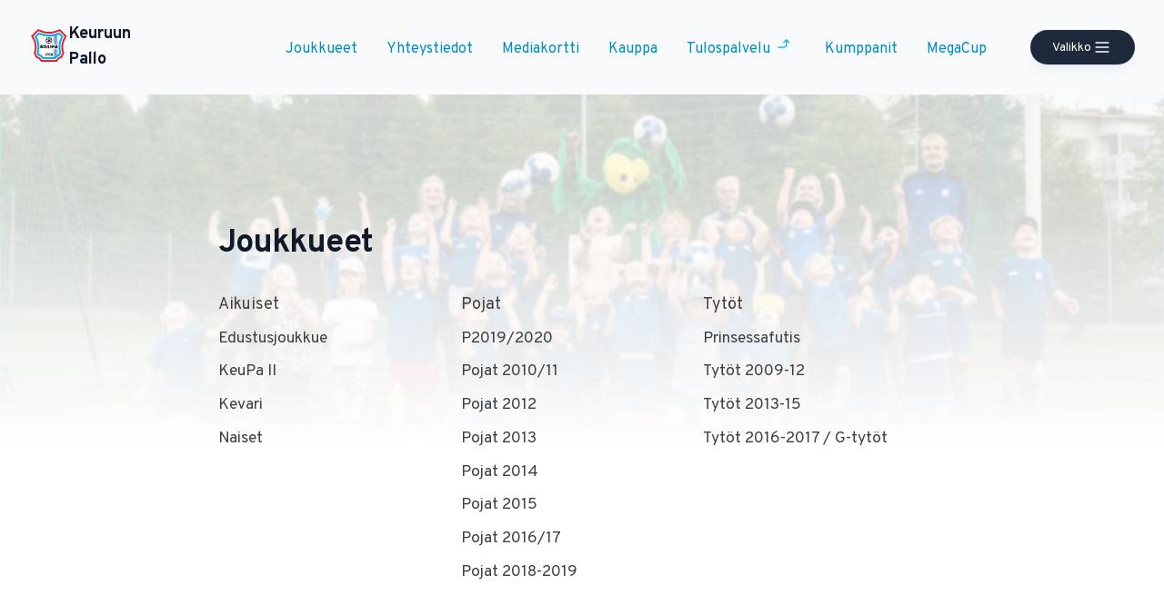

--- FILE ---
content_type: text/html; charset=UTF-8
request_url: https://keuruunpallo.fi/joukkueet/
body_size: 11879
content:
<!-- This page is cached by the Hummingbird Performance plugin v3.13.0 - https://wordpress.org/plugins/hummingbird-performance/. --><!doctype html>
<html class="bg-slate-50" lang="fi">
<head>
	<meta charset="UTF-8">
	<meta name="viewport" content="width=device-width, initial-scale=1">
	<link rel="profile" href="https://gmpg.org/xfn/11">
		<title>Joukkueet &#x2d; Keuruun Pallo</title>
<script>window.koko_analytics = {"url":"https:\/\/keuruunpallo.fi\/koko-analytics-collect.php","site_url":"https:\/\/keuruunpallo.fi","post_id":173,"use_cookie":1,"cookie_path":"\/"};</script>
<!-- The SEO Framework tehnyt Sybre Waaijer -->
<meta name="robots" content="max-snippet:-1,max-image-preview:large,max-video-preview:-1" />
<link rel="canonical" href="https://keuruunpallo.fi/joukkueet/" />
<meta name="theme-color" content="#00aeef" />
<meta property="og:type" content="website" />
<meta property="og:locale" content="fi_FI" />
<meta property="og:site_name" content="Keuruun Pallo" />
<meta property="og:title" content="Joukkueet" />
<meta property="og:url" content="https://keuruunpallo.fi/joukkueet/" />
<meta property="og:image" content="https://keuruunpallo.fi/wp-content/uploads/2023/04/keupa_joukkueet_2020_liuliiphoto-24.jpg" />
<meta property="og:image:width" content="2000" />
<meta property="og:image:height" content="1061" />
<meta name="twitter:card" content="summary_large_image" />
<meta name="twitter:title" content="Joukkueet" />
<meta name="twitter:image" content="https://keuruunpallo.fi/wp-content/uploads/2023/04/keupa_joukkueet_2020_liuliiphoto-24.jpg" />
<script type="application/ld+json">{"@context":"https://schema.org","@graph":[{"@type":"WebSite","@id":"https://keuruunpallo.fi/#/schema/WebSite","url":"https://keuruunpallo.fi/","name":"Keuruun Pallo","description":"Vuodesta 1950 jalkapallon parhaaksi","inLanguage":"fi","potentialAction":{"@type":"SearchAction","target":{"@type":"EntryPoint","urlTemplate":"https://keuruunpallo.fi/search/{search_term_string}/"},"query-input":"required name=search_term_string"},"publisher":{"@type":"Organization","@id":"https://keuruunpallo.fi/#/schema/Organization","name":"Keuruun Pallo","url":"https://keuruunpallo.fi/","logo":{"@type":"ImageObject","url":"https://keuruunpallo.fi/wp-content/uploads/2023/10/cropped-keupa-icon.png","contentUrl":"https://keuruunpallo.fi/wp-content/uploads/2023/10/cropped-keupa-icon.png","width":512,"height":512,"contentSize":"112735"}}},{"@type":"WebPage","@id":"https://keuruunpallo.fi/joukkueet/","url":"https://keuruunpallo.fi/joukkueet/","name":"Joukkueet &#x2d; Keuruun Pallo","inLanguage":"fi","isPartOf":{"@id":"https://keuruunpallo.fi/#/schema/WebSite"},"breadcrumb":{"@type":"BreadcrumbList","@id":"https://keuruunpallo.fi/#/schema/BreadcrumbList","itemListElement":[{"@type":"ListItem","position":1,"item":"https://keuruunpallo.fi/","name":"Keuruun Pallo"},{"@type":"ListItem","position":2,"name":"Joukkueet"}]},"potentialAction":{"@type":"ReadAction","target":"https://keuruunpallo.fi/joukkueet/"}}]}</script>
<!-- / The SEO Framework tehnyt Sybre Waaijer | 15.33ms meta | 7.65ms boot -->

<link rel="alternate" type="application/rss+xml" title="Keuruun Pallo &raquo; syöte" href="https://keuruunpallo.fi/feed/" />
<link rel="alternate" type="application/rss+xml" title="Keuruun Pallo &raquo; kommenttien syöte" href="https://keuruunpallo.fi/comments/feed/" />
<link rel="alternate" title="oEmbed (JSON)" type="application/json+oembed" href="https://keuruunpallo.fi/wp-json/oembed/1.0/embed?url=https%3A%2F%2Fkeuruunpallo.fi%2Fjoukkueet%2F" />
<link rel="alternate" title="oEmbed (XML)" type="text/xml+oembed" href="https://keuruunpallo.fi/wp-json/oembed/1.0/embed?url=https%3A%2F%2Fkeuruunpallo.fi%2Fjoukkueet%2F&#038;format=xml" />
<style id='wp-img-auto-sizes-contain-inline-css'>
img:is([sizes=auto i],[sizes^="auto," i]){contain-intrinsic-size:3000px 1500px}
/*# sourceURL=wp-img-auto-sizes-contain-inline-css */
</style>
<link rel='stylesheet' id='wp-block-library-css' href='https://keuruunpallo.fi/wp-includes/css/dist/block-library/style.min.css' media='all' />
<style id='wp-block-heading-inline-css'>
h1:where(.wp-block-heading).has-background,h2:where(.wp-block-heading).has-background,h3:where(.wp-block-heading).has-background,h4:where(.wp-block-heading).has-background,h5:where(.wp-block-heading).has-background,h6:where(.wp-block-heading).has-background{padding:1.25em 2.375em}h1.has-text-align-left[style*=writing-mode]:where([style*=vertical-lr]),h1.has-text-align-right[style*=writing-mode]:where([style*=vertical-rl]),h2.has-text-align-left[style*=writing-mode]:where([style*=vertical-lr]),h2.has-text-align-right[style*=writing-mode]:where([style*=vertical-rl]),h3.has-text-align-left[style*=writing-mode]:where([style*=vertical-lr]),h3.has-text-align-right[style*=writing-mode]:where([style*=vertical-rl]),h4.has-text-align-left[style*=writing-mode]:where([style*=vertical-lr]),h4.has-text-align-right[style*=writing-mode]:where([style*=vertical-rl]),h5.has-text-align-left[style*=writing-mode]:where([style*=vertical-lr]),h5.has-text-align-right[style*=writing-mode]:where([style*=vertical-rl]),h6.has-text-align-left[style*=writing-mode]:where([style*=vertical-lr]),h6.has-text-align-right[style*=writing-mode]:where([style*=vertical-rl]){rotate:180deg}
/*# sourceURL=https://keuruunpallo.fi/wp-includes/blocks/heading/style.min.css */
</style>
<style id='wp-block-post-template-inline-css'>
.wp-block-post-template{box-sizing:border-box;list-style:none;margin-bottom:0;margin-top:0;max-width:100%;padding:0}.wp-block-post-template.is-flex-container{display:flex;flex-direction:row;flex-wrap:wrap;gap:1.25em}.wp-block-post-template.is-flex-container>li{margin:0;width:100%}@media (min-width:600px){.wp-block-post-template.is-flex-container.is-flex-container.columns-2>li{width:calc(50% - .625em)}.wp-block-post-template.is-flex-container.is-flex-container.columns-3>li{width:calc(33.33333% - .83333em)}.wp-block-post-template.is-flex-container.is-flex-container.columns-4>li{width:calc(25% - .9375em)}.wp-block-post-template.is-flex-container.is-flex-container.columns-5>li{width:calc(20% - 1em)}.wp-block-post-template.is-flex-container.is-flex-container.columns-6>li{width:calc(16.66667% - 1.04167em)}}@media (max-width:600px){.wp-block-post-template-is-layout-grid.wp-block-post-template-is-layout-grid.wp-block-post-template-is-layout-grid.wp-block-post-template-is-layout-grid{grid-template-columns:1fr}}.wp-block-post-template-is-layout-constrained>li>.alignright,.wp-block-post-template-is-layout-flow>li>.alignright{float:right;margin-inline-end:0;margin-inline-start:2em}.wp-block-post-template-is-layout-constrained>li>.alignleft,.wp-block-post-template-is-layout-flow>li>.alignleft{float:left;margin-inline-end:2em;margin-inline-start:0}.wp-block-post-template-is-layout-constrained>li>.aligncenter,.wp-block-post-template-is-layout-flow>li>.aligncenter{margin-inline-end:auto;margin-inline-start:auto}
/*# sourceURL=https://keuruunpallo.fi/wp-includes/blocks/post-template/style.min.css */
</style>
<style id='wp-block-post-title-inline-css'>
.wp-block-post-title{box-sizing:border-box;word-break:break-word}.wp-block-post-title :where(a){display:inline-block;font-family:inherit;font-size:inherit;font-style:inherit;font-weight:inherit;letter-spacing:inherit;line-height:inherit;text-decoration:inherit}
/*# sourceURL=https://keuruunpallo.fi/wp-includes/blocks/post-title/style.min.css */
</style>
<style id='wp-block-columns-inline-css'>
.wp-block-columns{box-sizing:border-box;display:flex;flex-wrap:wrap!important}@media (min-width:782px){.wp-block-columns{flex-wrap:nowrap!important}}.wp-block-columns{align-items:normal!important}.wp-block-columns.are-vertically-aligned-top{align-items:flex-start}.wp-block-columns.are-vertically-aligned-center{align-items:center}.wp-block-columns.are-vertically-aligned-bottom{align-items:flex-end}@media (max-width:781px){.wp-block-columns:not(.is-not-stacked-on-mobile)>.wp-block-column{flex-basis:100%!important}}@media (min-width:782px){.wp-block-columns:not(.is-not-stacked-on-mobile)>.wp-block-column{flex-basis:0;flex-grow:1}.wp-block-columns:not(.is-not-stacked-on-mobile)>.wp-block-column[style*=flex-basis]{flex-grow:0}}.wp-block-columns.is-not-stacked-on-mobile{flex-wrap:nowrap!important}.wp-block-columns.is-not-stacked-on-mobile>.wp-block-column{flex-basis:0;flex-grow:1}.wp-block-columns.is-not-stacked-on-mobile>.wp-block-column[style*=flex-basis]{flex-grow:0}:where(.wp-block-columns){margin-bottom:1.75em}:where(.wp-block-columns.has-background){padding:1.25em 2.375em}.wp-block-column{flex-grow:1;min-width:0;overflow-wrap:break-word;word-break:break-word}.wp-block-column.is-vertically-aligned-top{align-self:flex-start}.wp-block-column.is-vertically-aligned-center{align-self:center}.wp-block-column.is-vertically-aligned-bottom{align-self:flex-end}.wp-block-column.is-vertically-aligned-stretch{align-self:stretch}.wp-block-column.is-vertically-aligned-bottom,.wp-block-column.is-vertically-aligned-center,.wp-block-column.is-vertically-aligned-top{width:100%}
/*# sourceURL=https://keuruunpallo.fi/wp-includes/blocks/columns/style.min.css */
</style>
<style id='wp-block-group-inline-css'>
.wp-block-group{box-sizing:border-box}:where(.wp-block-group.wp-block-group-is-layout-constrained){position:relative}
/*# sourceURL=https://keuruunpallo.fi/wp-includes/blocks/group/style.min.css */
</style>
<style id='wp-block-paragraph-inline-css'>
.is-small-text{font-size:.875em}.is-regular-text{font-size:1em}.is-large-text{font-size:2.25em}.is-larger-text{font-size:3em}.has-drop-cap:not(:focus):first-letter{float:left;font-size:8.4em;font-style:normal;font-weight:100;line-height:.68;margin:.05em .1em 0 0;text-transform:uppercase}body.rtl .has-drop-cap:not(:focus):first-letter{float:none;margin-left:.1em}p.has-drop-cap.has-background{overflow:hidden}:root :where(p.has-background){padding:1.25em 2.375em}:where(p.has-text-color:not(.has-link-color)) a{color:inherit}p.has-text-align-left[style*="writing-mode:vertical-lr"],p.has-text-align-right[style*="writing-mode:vertical-rl"]{rotate:180deg}
/*# sourceURL=https://keuruunpallo.fi/wp-includes/blocks/paragraph/style.min.css */
</style>
<style id='global-styles-inline-css'>
:root{--wp--preset--aspect-ratio--square: 1;--wp--preset--aspect-ratio--4-3: 4/3;--wp--preset--aspect-ratio--3-4: 3/4;--wp--preset--aspect-ratio--3-2: 3/2;--wp--preset--aspect-ratio--2-3: 2/3;--wp--preset--aspect-ratio--16-9: 16/9;--wp--preset--aspect-ratio--9-16: 9/16;--wp--preset--color--black: #000000;--wp--preset--color--cyan-bluish-gray: #abb8c3;--wp--preset--color--white: #ffffff;--wp--preset--color--pale-pink: #f78da7;--wp--preset--color--vivid-red: #cf2e2e;--wp--preset--color--luminous-vivid-orange: #ff6900;--wp--preset--color--luminous-vivid-amber: #fcb900;--wp--preset--color--light-green-cyan: #7bdcb5;--wp--preset--color--vivid-green-cyan: #00d084;--wp--preset--color--pale-cyan-blue: #8ed1fc;--wp--preset--color--vivid-cyan-blue: #0693e3;--wp--preset--color--vivid-purple: #9b51e0;--wp--preset--color--background: #ffffff;--wp--preset--color--foreground: #404040;--wp--preset--color--primary: #b91c1c;--wp--preset--color--secondary: #15803d;--wp--preset--color--tertiary: #0369a1;--wp--preset--gradient--vivid-cyan-blue-to-vivid-purple: linear-gradient(135deg,rgb(6,147,227) 0%,rgb(155,81,224) 100%);--wp--preset--gradient--light-green-cyan-to-vivid-green-cyan: linear-gradient(135deg,rgb(122,220,180) 0%,rgb(0,208,130) 100%);--wp--preset--gradient--luminous-vivid-amber-to-luminous-vivid-orange: linear-gradient(135deg,rgb(252,185,0) 0%,rgb(255,105,0) 100%);--wp--preset--gradient--luminous-vivid-orange-to-vivid-red: linear-gradient(135deg,rgb(255,105,0) 0%,rgb(207,46,46) 100%);--wp--preset--gradient--very-light-gray-to-cyan-bluish-gray: linear-gradient(135deg,rgb(238,238,238) 0%,rgb(169,184,195) 100%);--wp--preset--gradient--cool-to-warm-spectrum: linear-gradient(135deg,rgb(74,234,220) 0%,rgb(151,120,209) 20%,rgb(207,42,186) 40%,rgb(238,44,130) 60%,rgb(251,105,98) 80%,rgb(254,248,76) 100%);--wp--preset--gradient--blush-light-purple: linear-gradient(135deg,rgb(255,206,236) 0%,rgb(152,150,240) 100%);--wp--preset--gradient--blush-bordeaux: linear-gradient(135deg,rgb(254,205,165) 0%,rgb(254,45,45) 50%,rgb(107,0,62) 100%);--wp--preset--gradient--luminous-dusk: linear-gradient(135deg,rgb(255,203,112) 0%,rgb(199,81,192) 50%,rgb(65,88,208) 100%);--wp--preset--gradient--pale-ocean: linear-gradient(135deg,rgb(255,245,203) 0%,rgb(182,227,212) 50%,rgb(51,167,181) 100%);--wp--preset--gradient--electric-grass: linear-gradient(135deg,rgb(202,248,128) 0%,rgb(113,206,126) 100%);--wp--preset--gradient--midnight: linear-gradient(135deg,rgb(2,3,129) 0%,rgb(40,116,252) 100%);--wp--preset--font-size--small: 13px;--wp--preset--font-size--medium: 20px;--wp--preset--font-size--large: 36px;--wp--preset--font-size--x-large: 42px;--wp--preset--spacing--20: 0.44rem;--wp--preset--spacing--30: 0.67rem;--wp--preset--spacing--40: 1rem;--wp--preset--spacing--50: 1.5rem;--wp--preset--spacing--60: 2.25rem;--wp--preset--spacing--70: 3.38rem;--wp--preset--spacing--80: 5.06rem;--wp--preset--shadow--natural: 6px 6px 9px rgba(0, 0, 0, 0.2);--wp--preset--shadow--deep: 12px 12px 50px rgba(0, 0, 0, 0.4);--wp--preset--shadow--sharp: 6px 6px 0px rgba(0, 0, 0, 0.2);--wp--preset--shadow--outlined: 6px 6px 0px -3px rgb(255, 255, 255), 6px 6px rgb(0, 0, 0);--wp--preset--shadow--crisp: 6px 6px 0px rgb(0, 0, 0);}:root { --wp--style--global--content-size: 50rem;--wp--style--global--wide-size: 60rem; }:where(body) { margin: 0; }.wp-site-blocks > .alignleft { float: left; margin-right: 2em; }.wp-site-blocks > .alignright { float: right; margin-left: 2em; }.wp-site-blocks > .aligncenter { justify-content: center; margin-left: auto; margin-right: auto; }:where(.is-layout-flex){gap: 0.5em;}:where(.is-layout-grid){gap: 0.5em;}.is-layout-flow > .alignleft{float: left;margin-inline-start: 0;margin-inline-end: 2em;}.is-layout-flow > .alignright{float: right;margin-inline-start: 2em;margin-inline-end: 0;}.is-layout-flow > .aligncenter{margin-left: auto !important;margin-right: auto !important;}.is-layout-constrained > .alignleft{float: left;margin-inline-start: 0;margin-inline-end: 2em;}.is-layout-constrained > .alignright{float: right;margin-inline-start: 2em;margin-inline-end: 0;}.is-layout-constrained > .aligncenter{margin-left: auto !important;margin-right: auto !important;}.is-layout-constrained > :where(:not(.alignleft):not(.alignright):not(.alignfull)){max-width: var(--wp--style--global--content-size);margin-left: auto !important;margin-right: auto !important;}.is-layout-constrained > .alignwide{max-width: var(--wp--style--global--wide-size);}body .is-layout-flex{display: flex;}.is-layout-flex{flex-wrap: wrap;align-items: center;}.is-layout-flex > :is(*, div){margin: 0;}body .is-layout-grid{display: grid;}.is-layout-grid > :is(*, div){margin: 0;}body{padding-top: 0px;padding-right: 0px;padding-bottom: 0px;padding-left: 0px;}a:where(:not(.wp-element-button)){text-decoration: underline;}:root :where(.wp-element-button, .wp-block-button__link){background-color: #32373c;border-width: 0;color: #fff;font-family: inherit;font-size: inherit;font-style: inherit;font-weight: inherit;letter-spacing: inherit;line-height: inherit;padding-top: calc(0.667em + 2px);padding-right: calc(1.333em + 2px);padding-bottom: calc(0.667em + 2px);padding-left: calc(1.333em + 2px);text-decoration: none;text-transform: inherit;}.has-black-color{color: var(--wp--preset--color--black) !important;}.has-cyan-bluish-gray-color{color: var(--wp--preset--color--cyan-bluish-gray) !important;}.has-white-color{color: var(--wp--preset--color--white) !important;}.has-pale-pink-color{color: var(--wp--preset--color--pale-pink) !important;}.has-vivid-red-color{color: var(--wp--preset--color--vivid-red) !important;}.has-luminous-vivid-orange-color{color: var(--wp--preset--color--luminous-vivid-orange) !important;}.has-luminous-vivid-amber-color{color: var(--wp--preset--color--luminous-vivid-amber) !important;}.has-light-green-cyan-color{color: var(--wp--preset--color--light-green-cyan) !important;}.has-vivid-green-cyan-color{color: var(--wp--preset--color--vivid-green-cyan) !important;}.has-pale-cyan-blue-color{color: var(--wp--preset--color--pale-cyan-blue) !important;}.has-vivid-cyan-blue-color{color: var(--wp--preset--color--vivid-cyan-blue) !important;}.has-vivid-purple-color{color: var(--wp--preset--color--vivid-purple) !important;}.has-background-color{color: var(--wp--preset--color--background) !important;}.has-foreground-color{color: var(--wp--preset--color--foreground) !important;}.has-primary-color{color: var(--wp--preset--color--primary) !important;}.has-secondary-color{color: var(--wp--preset--color--secondary) !important;}.has-tertiary-color{color: var(--wp--preset--color--tertiary) !important;}.has-black-background-color{background-color: var(--wp--preset--color--black) !important;}.has-cyan-bluish-gray-background-color{background-color: var(--wp--preset--color--cyan-bluish-gray) !important;}.has-white-background-color{background-color: var(--wp--preset--color--white) !important;}.has-pale-pink-background-color{background-color: var(--wp--preset--color--pale-pink) !important;}.has-vivid-red-background-color{background-color: var(--wp--preset--color--vivid-red) !important;}.has-luminous-vivid-orange-background-color{background-color: var(--wp--preset--color--luminous-vivid-orange) !important;}.has-luminous-vivid-amber-background-color{background-color: var(--wp--preset--color--luminous-vivid-amber) !important;}.has-light-green-cyan-background-color{background-color: var(--wp--preset--color--light-green-cyan) !important;}.has-vivid-green-cyan-background-color{background-color: var(--wp--preset--color--vivid-green-cyan) !important;}.has-pale-cyan-blue-background-color{background-color: var(--wp--preset--color--pale-cyan-blue) !important;}.has-vivid-cyan-blue-background-color{background-color: var(--wp--preset--color--vivid-cyan-blue) !important;}.has-vivid-purple-background-color{background-color: var(--wp--preset--color--vivid-purple) !important;}.has-background-background-color{background-color: var(--wp--preset--color--background) !important;}.has-foreground-background-color{background-color: var(--wp--preset--color--foreground) !important;}.has-primary-background-color{background-color: var(--wp--preset--color--primary) !important;}.has-secondary-background-color{background-color: var(--wp--preset--color--secondary) !important;}.has-tertiary-background-color{background-color: var(--wp--preset--color--tertiary) !important;}.has-black-border-color{border-color: var(--wp--preset--color--black) !important;}.has-cyan-bluish-gray-border-color{border-color: var(--wp--preset--color--cyan-bluish-gray) !important;}.has-white-border-color{border-color: var(--wp--preset--color--white) !important;}.has-pale-pink-border-color{border-color: var(--wp--preset--color--pale-pink) !important;}.has-vivid-red-border-color{border-color: var(--wp--preset--color--vivid-red) !important;}.has-luminous-vivid-orange-border-color{border-color: var(--wp--preset--color--luminous-vivid-orange) !important;}.has-luminous-vivid-amber-border-color{border-color: var(--wp--preset--color--luminous-vivid-amber) !important;}.has-light-green-cyan-border-color{border-color: var(--wp--preset--color--light-green-cyan) !important;}.has-vivid-green-cyan-border-color{border-color: var(--wp--preset--color--vivid-green-cyan) !important;}.has-pale-cyan-blue-border-color{border-color: var(--wp--preset--color--pale-cyan-blue) !important;}.has-vivid-cyan-blue-border-color{border-color: var(--wp--preset--color--vivid-cyan-blue) !important;}.has-vivid-purple-border-color{border-color: var(--wp--preset--color--vivid-purple) !important;}.has-background-border-color{border-color: var(--wp--preset--color--background) !important;}.has-foreground-border-color{border-color: var(--wp--preset--color--foreground) !important;}.has-primary-border-color{border-color: var(--wp--preset--color--primary) !important;}.has-secondary-border-color{border-color: var(--wp--preset--color--secondary) !important;}.has-tertiary-border-color{border-color: var(--wp--preset--color--tertiary) !important;}.has-vivid-cyan-blue-to-vivid-purple-gradient-background{background: var(--wp--preset--gradient--vivid-cyan-blue-to-vivid-purple) !important;}.has-light-green-cyan-to-vivid-green-cyan-gradient-background{background: var(--wp--preset--gradient--light-green-cyan-to-vivid-green-cyan) !important;}.has-luminous-vivid-amber-to-luminous-vivid-orange-gradient-background{background: var(--wp--preset--gradient--luminous-vivid-amber-to-luminous-vivid-orange) !important;}.has-luminous-vivid-orange-to-vivid-red-gradient-background{background: var(--wp--preset--gradient--luminous-vivid-orange-to-vivid-red) !important;}.has-very-light-gray-to-cyan-bluish-gray-gradient-background{background: var(--wp--preset--gradient--very-light-gray-to-cyan-bluish-gray) !important;}.has-cool-to-warm-spectrum-gradient-background{background: var(--wp--preset--gradient--cool-to-warm-spectrum) !important;}.has-blush-light-purple-gradient-background{background: var(--wp--preset--gradient--blush-light-purple) !important;}.has-blush-bordeaux-gradient-background{background: var(--wp--preset--gradient--blush-bordeaux) !important;}.has-luminous-dusk-gradient-background{background: var(--wp--preset--gradient--luminous-dusk) !important;}.has-pale-ocean-gradient-background{background: var(--wp--preset--gradient--pale-ocean) !important;}.has-electric-grass-gradient-background{background: var(--wp--preset--gradient--electric-grass) !important;}.has-midnight-gradient-background{background: var(--wp--preset--gradient--midnight) !important;}.has-small-font-size{font-size: var(--wp--preset--font-size--small) !important;}.has-medium-font-size{font-size: var(--wp--preset--font-size--medium) !important;}.has-large-font-size{font-size: var(--wp--preset--font-size--large) !important;}.has-x-large-font-size{font-size: var(--wp--preset--font-size--x-large) !important;}
:where(.wp-block-post-template.is-layout-flex){gap: 1.25em;}:where(.wp-block-post-template.is-layout-grid){gap: 1.25em;}
:where(.wp-block-columns.is-layout-flex){gap: 2em;}:where(.wp-block-columns.is-layout-grid){gap: 2em;}
/*# sourceURL=global-styles-inline-css */
</style>
<style id='core-block-supports-inline-css'>
.wp-elements-e5cf04533a7de50cad90c9d353181ef9 a:where(:not(.wp-element-button)){color:var(--wp--preset--color--contrast);}.wp-container-core-columns-is-layout-9d6595d7{flex-wrap:nowrap;}
/*# sourceURL=core-block-supports-inline-css */
</style>

<link rel='stylesheet' id='keupa-style-css' href='https://keuruunpallo.fi/wp-content/uploads/hummingbird-assets/4b47576204cac2a1de4bbbcd9320fa99.css' media='all' />
<link rel="https://api.w.org/" href="https://keuruunpallo.fi/wp-json/" /><link rel="alternate" title="JSON" type="application/json" href="https://keuruunpallo.fi/wp-json/wp/v2/pages/173" /><link rel="EditURI" type="application/rsd+xml" title="RSD" href="https://keuruunpallo.fi/xmlrpc.php?rsd" />
<noscript><style>.lazyload[data-src]{display:none !important;}</style></noscript><style>.lazyload{background-image:none !important;}.lazyload:before{background-image:none !important;}</style><link rel="icon" href="https://keuruunpallo.fi/wp-content/uploads/2023/10/cropped-keupa-icon-32x32.png" sizes="32x32" />
<link rel="icon" href="https://keuruunpallo.fi/wp-content/uploads/2023/10/cropped-keupa-icon-192x192.png" sizes="192x192" />
<link rel="apple-touch-icon" href="https://keuruunpallo.fi/wp-content/uploads/2023/10/cropped-keupa-icon-180x180.png" />
<meta name="msapplication-TileImage" content="https://keuruunpallo.fi/wp-content/uploads/2023/10/cropped-keupa-icon-270x270.png" />

	<style>[x-cloak] { display: none !important; }</style>
	<link rel="preconnect" href="https://fonts.googleapis.com">
<link rel="preconnect" href="https://fonts.gstatic.com" crossorigin>
<link href="https://fonts.googleapis.com/css2?family=Overpass:ital,wght@0,300;0,400;0,700;0,900;1,300;1,400&display=swap" rel="stylesheet">
</head>

<body class="wp-singular page-template-default page page-id-173 wp-embed-responsive wp-theme-keupa" x-data="{ openPanel: false }">


<div class="bg-slate-50" id="page">
	<a href="#content" class="sr-only">Skip to content</a>

	

<header>
  <nav class="mx-auto max-w-7xl px-6 lg:px-8" aria-label="Top">
    <div class="flex w-full items-center justify-between py-6">
      <div class="flex items-center">
        <a class="flex items-center gap-4" href="https://keuruunpallo.fi">
          <img class="h-10 pb-1 lazyload" src="[data-uri]" data-src="https://keuruunpallo.fi/wp-content/themes/keupa/resources/img/keupa-logo.svg" decoding="async" /><noscript><img class="h-10 pb-1" src="https://keuruunpallo.fi/wp-content/themes/keupa/resources/img/keupa-logo.svg" data-eio="l" /></noscript>
          <span class="text-slate-900 font-bold text-lg">Keuruun Pallo</span>

        </a>

      </div>
      <div class="ml-10 hidden space-x-8 lg:flex items-center justify-center">
        <div class="menu-pikavalikko-container"><ul id="primary-menu" class="menu ml-10 hidden space-x-8 lg:flex items-baseline justify-center" aria-label="submenu"><li id="menu-item-449" class="menu-item menu-item-type-post_type menu-item-object-page current-menu-item page_item page-item-173 current_page_item menu-item-449 text-base font-medium text-keuruu-600 hover:text-keuruu-700"><a href="https://keuruunpallo.fi/joukkueet/" aria-current="page">Joukkueet</a></li>
<li id="menu-item-16" class="menu-item menu-item-type-post_type menu-item-object-page menu-item-16 text-base font-medium text-keuruu-600 hover:text-keuruu-700"><a href="https://keuruunpallo.fi/yhteystiedot/">Yhteystiedot</a></li>
<li id="menu-item-4327" class="menu-item menu-item-type-post_type menu-item-object-page menu-item-4327 text-base font-medium text-keuruu-600 hover:text-keuruu-700"><a href="https://keuruunpallo.fi/mediakortti/">Mediakortti</a></li>
<li id="menu-item-20" class="menu-item menu-item-type-post_type menu-item-object-page menu-item-20 text-base font-medium text-keuruu-600 hover:text-keuruu-700"><a href="https://keuruunpallo.fi/kauppa/">Kauppa</a></li>
<li id="menu-item-17" class="menu-item menu-item-type-custom menu-item-object-custom menu-item-17 text-base font-medium text-keuruu-600 hover:text-keuruu-700"><a target="_blank" href="https://tulospalvelu.palloliitto.fi/club/3032/matches/fixture">Tulospalvelu</a></li>
<li id="menu-item-307" class="menu-item menu-item-type-post_type menu-item-object-page menu-item-307 text-base font-medium text-keuruu-600 hover:text-keuruu-700"><a href="https://keuruunpallo.fi/kumppanit/">Kumppanit</a></li>
<li id="menu-item-459" class="menu-item menu-item-type-custom menu-item-object-custom menu-item-459 text-base font-medium text-keuruu-600 hover:text-keuruu-700"><a href="https://gameresultsonline.com/keuruun-pallo/megacup-2025">MegaCup</a></li>
</ul></div>
      </div>


      <button x-on:click="openPanel= true" type="button" class="flex gap-2 rounded-full bg-slate-800 hover:bg-slate-700 px-6 py-2 items-center text-sm font-medium text-white shadow-lg shadow-slate-800/5 ring-1 ring-slate-900/5 backdrop-blur" aria-expanded="false">
        <span class="pt-0.5">Valikko</span>
        <!-- Heroicon name: outline/menu -->
        <svg class="h-5 w-6" xmlns="http://www.w3.org/2000/svg" fill="none" viewBox="0 0 24 24" stroke-width="2" stroke="currentColor" aria-hidden="true">
          <path stroke-linecap="round" stroke-linejoin="round" d="M4 6h16M4 12h16M4 18h16" />
        </svg>
      </button>
    </div>


  </nav>
  <div x-cloak x-show="openPanel" :class="{ 'visible': openPanel }" class="print:hidden z-20">

  <div role="dialog" aria-modal="true" x-id="['modal-title']" :aria-labelledby="$id('modal-title')" class="fixed inset-0 overflow-hidden min-h-screen z-50" role="dialog" aria-modal="true">

    <div x-transition:enter="transition ease-in-out duration-300 transform" x-transition:enter-start="translate-x-full" x-transition:enter-end="translate-x-0" x-transition:leave="transition ease-in-out duration-300 transform" x-transition:leave-start="translate-x-0" x-transition:leave-end="translate-x-full" x-show="openPanel" @click.away="openPanel = false" class="ml-auto absolute right-0 w-96 min-h-screen bg-keuruu-500 flex flex-col gap-8 h-full overflow-y-auto shadow-2xl shadow-keuruu-600 scrollbar-hide">

      <div class="fixed w-96 h-24">

        <div class="px-8 h-full flex items-center justify-between border-b border-b-keuruu-600 box-content">
          <a href="https://keuruunpallo.fi">
            <span class="sr-only">Keuruun Pallo</span>
            <img class="h-8 w-auto sm:h-10 lazyload" src="[data-uri]" data-src="https://keuruunpallo.fi/wp-content/themes/keupa/resources/img/keupa-teksti.svg" decoding="async" /><noscript><img class="h-8 w-auto sm:h-10" src="https://keuruunpallo.fi/wp-content/themes/keupa/resources/img/keupa-teksti.svg" data-eio="l" /></noscript>
          </a>
          <button x-on:click="openPanel = false" type="button" class="z-10 rounded-full w-10 h-10 hover:bg-white bg-slate-900 p-2 flex items-center justify-center hover:text-slate-900 text-white transition-colors">
            <span class="sr-only">Sulje valikko</span>

            <svg class="h-6 w-6" xmlns="http://www.w3.org/2000/svg" fill="none" viewBox="0 0 24 24" stroke="currentColor" aria-hidden="true">
              <path stroke-linecap="round" stroke-linejoin="round" stroke-width="2" d="M6 18L18 6M6 6l12 12" />
            </svg>
          </button>
        </div>
      </div>
      <div id="mobile-menu" class="mt-32 overflow-y-auto scrollbar-hide"><ul class="space-y-2 flex flex-col mx-8 pb-12"><li @click.away="open = false" x-data="{ open: false }"  id="menu-item menu-item-76" class="menu-item menu-item-type-custom menu-item-object-custom menu-item-has-children menu-item-76  relative"><button @click="open = !open" class="relative flex flex-row items-center justify-start w-full py-2 mt-2 text-lg text-left bg-transparent text-white transition-all after:block after:w-full after:hover:w-5/6 after:transition-all after:h-1 after:rounded-full after:bg-white after:absolute after:bottom-0" @click="open = !open"><span>Seura</span>
        
        <svg fill="currentColor" viewBox="0 0 20 20" class="inline w-4 h-4 mt-1 ml-1 transition-transform duration-200 transform md:-mt-1"><path fill-rule="evenodd" d="M5.293 7.293a1 1 0 011.414 0L10 10.586l3.293-3.293a1 1 0 111.414 1.414l-4 4a1 1 0 01-1.414 0l-4-4a1 1 0 010-1.414z" clip-rule="evenodd"></path></svg>
</button>
<div x-cloak x-show="open" x-transition:enter="transition ease-out duration-100" x-transition:enter-start="transform opacity-0 scale-95" x-transition:enter-end="transform opacity-100 scale-100" x-transition:leave="transition ease-in duration-75" x-transition:leave-start="transform opacity-100 scale-100" x-transition:leave-end="transform opacity-0 scale-95" class="relative w-full mt-2 origin-top z-30">
	<div class=" my-4 "><ul id="child-menu" role="menu" class="grid grid-cols-1 gap-6 text-left">
	<li  id="menu-item menu-item-1315"><a href="https://keuruunpallo.fi/tervetuloa-mukaan-keupan-toimintaan/"><button  class="menu-item menu-item-type-post_type menu-item-object-page menu-item-1315  w-full text-left rounded-lg bg-transparent transition-all text-white"><span>Tervetuloa mukaan KeuPan toimintaan!</span>
        </button></a></li>
	<li  id="menu-item menu-item-2338"><a href="https://keuruunpallo.fi/?page_id=2316"><button  class="menu-item menu-item-type-post_type menu-item-object-page menu-item-2338  w-full text-left rounded-lg bg-transparent transition-all text-white"><span>Harrastamisen hinta</span>
        </button></a></li>
	<li  id="menu-item menu-item-2609"><a href="https://keuruunpallo.fi/?page_id=2601"><button  class="menu-item menu-item-type-post_type menu-item-object-page menu-item-2609  w-full text-left rounded-lg bg-transparent transition-all text-white"><span>Ohjeet liikuntaetuuksien käyttöön</span>
        </button></a></li>
	<li  id="menu-item menu-item-154"><a href="https://keuruunpallo.fi/jasenmaksut/"><button  class="menu-item menu-item-type-post_type menu-item-object-page menu-item-154  w-full text-left rounded-lg bg-transparent transition-all text-white"><span>Jäsenmaksut</span>
        </button></a></li>
	<li  id="menu-item menu-item-362"><a href="https://keuruunpallo.fi/varustetilaukset-stadium/"><button  class="menu-item menu-item-type-post_type menu-item-object-page menu-item-362  w-full text-left rounded-lg bg-transparent transition-all text-white"><span>Varustetilaukset / Stadium</span>
        </button></a></li>
	<li  id="menu-item menu-item-431"><a href="https://keuruunpallo.fi/harjoitusvuorot/"><button  class="menu-item menu-item-type-post_type menu-item-object-page menu-item-431  w-full text-left rounded-lg bg-transparent transition-all text-white"><span>Harjoitusvuorot</span>
        </button></a></li>
	<li  id="menu-item menu-item-85"><a href="https://keuruunpallo.fi/pelinohjaajat-ja-tuomarit/"><button  class="menu-item menu-item-type-post_type menu-item-object-page menu-item-85  w-full text-left rounded-lg bg-transparent transition-all text-white"><span>Pelinohjaajat ja tuomarit</span>
        </button></a></li>
	<li  id="menu-item menu-item-112"><a href="https://keuruunpallo.fi/tietopankki/"><button  class="menu-item menu-item-type-post_type menu-item-object-page menu-item-112  w-full text-left rounded-lg bg-transparent transition-all text-white"><span>Valmentajille</span>
        </button></a></li>
	<li  id="menu-item menu-item-448"><a href="https://keuruunpallo.fi/joukkueenjohtajille/"><button  class="menu-item menu-item-type-post_type menu-item-object-page menu-item-448  w-full text-left rounded-lg bg-transparent transition-all text-white"><span>Joukkueenjohtajille</span>
        </button></a></li>
	<li  id="menu-item menu-item-2086"><a href="https://keuruunpallo.fi/rahastonhoitajille/"><button  class="menu-item menu-item-type-post_type menu-item-object-page menu-item-2086  w-full text-left rounded-lg bg-transparent transition-all text-white"><span>Rahastonhoitajille</span>
        </button></a></li>
	<li  id="menu-item menu-item-2016"><a href="https://keuruunpallo.fi/keupan-viestintaohjeet/"><button  class="menu-item menu-item-type-post_type menu-item-object-page menu-item-2016  w-full text-left rounded-lg bg-transparent transition-all text-white"><span>KeuPan viestintäohjeet</span>
        </button></a></li>
	<li  id="menu-item menu-item-2362"><a href="https://keuruunpallo.fi/vinkkeja-ongelmatilanteisiin/"><button  class="menu-item menu-item-type-post_type menu-item-object-page menu-item-2362  w-full text-left rounded-lg bg-transparent transition-all text-white"><span>Vinkkejä ongelmatilanteisiin</span>
        </button></a></li>
	<li  id="menu-item menu-item-3918"><a href="https://keuruunpallo.fi/keupan-turvallisuussunnitelma/"><button  class="menu-item menu-item-type-post_type menu-item-object-page menu-item-3918  w-full text-left rounded-lg bg-transparent transition-all text-white"><span>KeuPan turvallisuussunnitelma</span>
        </button></a></li>
	<li  id="menu-item menu-item-73"><a href="https://keuruunpallo.fi/johtokunta/"><button  class="menu-item menu-item-type-post_type menu-item-object-page menu-item-73  w-full text-left rounded-lg bg-transparent transition-all text-white"><span>Johtokunta</span>
        </button></a></li>
	<li  id="menu-item menu-item-75"><a href="https://keuruunpallo.fi/yhteystiedot/"><button  class="menu-item menu-item-type-post_type menu-item-object-page menu-item-75  w-full text-left rounded-lg bg-transparent transition-all text-white"><span>Yhteystiedot</span>
        </button></a></li>
	<li  id="menu-item menu-item-113"><a href="https://keuruunpallo.fi/tietosuojaseloste/"><button  class="menu-item menu-item-type-post_type menu-item-object-page menu-item-113  w-full text-left rounded-lg bg-transparent transition-all text-white"><span>Tietosuojaseloste</span>
        </button></a></li>
</ul>
</li>
<li @click.away="open = false" x-data="{ open: false }"  id="menu-item menu-item-74" class="menu-item menu-item-type-post_type menu-item-object-page menu-item-74 "><a class="w-full" href="https://keuruunpallo.fi/kauppa/"><button class="relative flex flex-row items-center justify-start w-full py-2 mt-2 text-lg text-left bg-transparent text-white transition-all after:block after:w-full after:hover:w-5/6 after:transition-all after:h-1 after:rounded-full after:bg-white after:absolute after:bottom-0"><span>Kauppa</span></button></a></li>
<li @click.away="open = false" x-data="{ open: false }"  id="menu-item menu-item-244" class="menu-item menu-item-type-custom menu-item-object-custom menu-item-has-children menu-item-244  relative"><button @click="open = !open" class="relative flex flex-row items-center justify-start w-full py-2 mt-2 text-lg text-left bg-transparent text-white transition-all after:block after:w-full after:hover:w-5/6 after:transition-all after:h-1 after:rounded-full after:bg-white after:absolute after:bottom-0" @click="open = !open"><span>Juniorit</span>
        
        <svg fill="currentColor" viewBox="0 0 20 20" class="inline w-4 h-4 mt-1 ml-1 transition-transform duration-200 transform md:-mt-1"><path fill-rule="evenodd" d="M5.293 7.293a1 1 0 011.414 0L10 10.586l3.293-3.293a1 1 0 111.414 1.414l-4 4a1 1 0 01-1.414 0l-4-4a1 1 0 010-1.414z" clip-rule="evenodd"></path></svg>
</button>
<div x-cloak x-show="open" x-transition:enter="transition ease-out duration-100" x-transition:enter-start="transform opacity-0 scale-95" x-transition:enter-end="transform opacity-100 scale-100" x-transition:leave="transition ease-in duration-75" x-transition:leave-start="transform opacity-100 scale-100" x-transition:leave-end="transform opacity-0 scale-95" class="relative w-full mt-2 origin-top z-30">
	<div class=" my-4 "><ul id="child-menu" role="menu" class="grid grid-cols-1 gap-6 text-left">
	<li  id="menu-item menu-item-2414"><a href="https://keuruunpallo.fi/joukkue/g-tytot/"><button  class="menu-item menu-item-type-post_type menu-item-object-joukkue menu-item-2414  w-full text-left rounded-lg bg-transparent transition-all text-white"><span>Tytöt 2016-2017 / G-tytöt</span>
        </button></a></li>
	<li  id="menu-item menu-item-247"><a href="https://keuruunpallo.fi/joukkue/tytot-2013-15/"><button  class="menu-item menu-item-type-post_type menu-item-object-joukkue menu-item-247  w-full text-left rounded-lg bg-transparent transition-all text-white"><span>Tytöt 2013-15</span>
        </button></a></li>
	<li  id="menu-item menu-item-246"><a href="https://keuruunpallo.fi/joukkue/tytot-2011-12/"><button  class="menu-item menu-item-type-post_type menu-item-object-joukkue menu-item-246  w-full text-left rounded-lg bg-transparent transition-all text-white"><span>Tytöt 2009-12</span>
        </button></a></li>
	<li  id="menu-item menu-item-248"><a href="https://keuruunpallo.fi/joukkue/prinsessafutis/"><button  class="menu-item menu-item-type-post_type menu-item-object-joukkue menu-item-248  w-full text-left rounded-lg bg-transparent transition-all text-white"><span>Prinsessafutis</span>
        </button></a></li>
	<li  id="menu-item menu-item-5678"><a href="https://keuruunpallo.fi/joukkue/p2019-2020/"><button  class="menu-item menu-item-type-post_type menu-item-object-joukkue menu-item-5678  w-full text-left rounded-lg bg-transparent transition-all text-white"><span>P2019/2020</span>
        </button></a></li>
	<li  id="menu-item menu-item-2413"><a href="https://keuruunpallo.fi/joukkue/pojat-2018-2019/"><button  class="menu-item menu-item-type-post_type menu-item-object-joukkue menu-item-2413  w-full text-left rounded-lg bg-transparent transition-all text-white"><span>Pojat 2018-2019</span>
        </button></a></li>
	<li  id="menu-item menu-item-249"><a href="https://keuruunpallo.fi/joukkue/pojat-2016-17/"><button  class="menu-item menu-item-type-post_type menu-item-object-joukkue menu-item-249  w-full text-left rounded-lg bg-transparent transition-all text-white"><span>Pojat 2016/17</span>
        </button></a></li>
	<li  id="menu-item menu-item-250"><a href="https://keuruunpallo.fi/joukkue/pojat-2015/"><button  class="menu-item menu-item-type-post_type menu-item-object-joukkue menu-item-250  w-full text-left rounded-lg bg-transparent transition-all text-white"><span>Pojat 2015</span>
        </button></a></li>
	<li  id="menu-item menu-item-251"><a href="https://keuruunpallo.fi/joukkue/pojat-2014/"><button  class="menu-item menu-item-type-post_type menu-item-object-joukkue menu-item-251  w-full text-left rounded-lg bg-transparent transition-all text-white"><span>Pojat 2014</span>
        </button></a></li>
	<li  id="menu-item menu-item-252"><a href="https://keuruunpallo.fi/joukkue/pojat-2013/"><button  class="menu-item menu-item-type-post_type menu-item-object-joukkue menu-item-252  w-full text-left rounded-lg bg-transparent transition-all text-white"><span>Pojat 2013</span>
        </button></a></li>
	<li  id="menu-item menu-item-253"><a href="https://keuruunpallo.fi/joukkue/pojat-2012/"><button  class="menu-item menu-item-type-post_type menu-item-object-joukkue menu-item-253  w-full text-left rounded-lg bg-transparent transition-all text-white"><span>Pojat 2012</span>
        </button></a></li>
	<li  id="menu-item menu-item-254"><a href="https://keuruunpallo.fi/joukkue/pojat-2010-11/"><button  class="menu-item menu-item-type-post_type menu-item-object-joukkue menu-item-254  w-full text-left rounded-lg bg-transparent transition-all text-white"><span>Pojat 2010/11</span>
        </button></a></li>
	<li  id="menu-item menu-item-255"><a href="https://keuruunpallo.fi/?post_type=joukkue&p=213"><button  class="menu-item menu-item-type-post_type menu-item-object-joukkue menu-item-255  w-full text-left rounded-lg bg-transparent transition-all text-white"><span>Pojat 2006</span>
        </button></a></li>
	<li  id="menu-item menu-item-2835"><a href="https://keuruunpallo.fi/junioreiden-hontsa-ryhmat/"><button  class="menu-item menu-item-type-post_type menu-item-object-page menu-item-2835  w-full text-left rounded-lg bg-transparent transition-all text-white"><span>Junioreiden höntsä – ryhmät</span>
        </button></a></li>
</ul>
</li>
<li @click.away="open = false" x-data="{ open: false }"  id="menu-item menu-item-120" class="menu-item menu-item-type-custom menu-item-object-custom menu-item-has-children menu-item-120  relative"><button @click="open = !open" class="relative flex flex-row items-center justify-start w-full py-2 mt-2 text-lg text-left bg-transparent text-white transition-all after:block after:w-full after:hover:w-5/6 after:transition-all after:h-1 after:rounded-full after:bg-white after:absolute after:bottom-0" @click="open = !open"><span>Aikuiset</span>
        
        <svg fill="currentColor" viewBox="0 0 20 20" class="inline w-4 h-4 mt-1 ml-1 transition-transform duration-200 transform md:-mt-1"><path fill-rule="evenodd" d="M5.293 7.293a1 1 0 011.414 0L10 10.586l3.293-3.293a1 1 0 111.414 1.414l-4 4a1 1 0 01-1.414 0l-4-4a1 1 0 010-1.414z" clip-rule="evenodd"></path></svg>
</button>
<div x-cloak x-show="open" x-transition:enter="transition ease-out duration-100" x-transition:enter-start="transform opacity-0 scale-95" x-transition:enter-end="transform opacity-100 scale-100" x-transition:leave="transition ease-in duration-75" x-transition:leave-start="transform opacity-100 scale-100" x-transition:leave-end="transform opacity-0 scale-95" class="relative w-full mt-2 origin-top z-30">
	<div class=" my-4 "><ul id="child-menu" role="menu" class="grid grid-cols-1 gap-6 text-left">
	<li  id="menu-item menu-item-121"><a href="https://keuruunpallo.fi/joukkue/edustusjoukkue/"><button  class="menu-item menu-item-type-post_type menu-item-object-joukkue menu-item-121  w-full text-left rounded-lg bg-transparent transition-all text-white"><span>Edustusjoukkue</span>
        </button></a></li>
	<li  id="menu-item menu-item-149"><a href="https://keuruunpallo.fi/joukkue/naiset/"><button  class="menu-item menu-item-type-post_type menu-item-object-joukkue menu-item-149  w-full text-left rounded-lg bg-transparent transition-all text-white"><span>Naiset</span>
        </button></a></li>
	<li  id="menu-item menu-item-150"><a href="https://keuruunpallo.fi/joukkue/keupa-ii/"><button  class="menu-item menu-item-type-post_type menu-item-object-joukkue menu-item-150  w-full text-left rounded-lg bg-transparent transition-all text-white"><span>KeuPa II</span>
        </button></a></li>
	<li  id="menu-item menu-item-256"><a href="https://keuruunpallo.fi/joukkue/kevari/"><button  class="menu-item menu-item-type-post_type menu-item-object-joukkue menu-item-256  w-full text-left rounded-lg bg-transparent transition-all text-white"><span>Kevari</span>
        </button></a></li>
	<li  id="menu-item menu-item-1335"><a href="https://keuruunpallo.fi/aikuisten-hontsafutis/"><button  class="menu-item menu-item-type-post_type menu-item-object-page menu-item-1335  w-full text-left rounded-lg bg-transparent transition-all text-white"><span>Aikuisten höntsäfutis</span>
        </button></a></li>
</ul>
</li>
<li @click.away="open = false" x-data="{ open: false }"  id="menu-item menu-item-84" class="menu-item menu-item-type-post_type menu-item-object-page menu-item-84 "><a class="w-full" href="https://keuruunpallo.fi/perhefutis/"><button class="relative flex flex-row items-center justify-start w-full py-2 mt-2 text-lg text-left bg-transparent text-white transition-all after:block after:w-full after:hover:w-5/6 after:transition-all after:h-1 after:rounded-full after:bg-white after:absolute after:bottom-0"><span>Perhefutis</span></button></a></li>
<li @click.away="open = false" x-data="{ open: false }"  id="menu-item menu-item-116" class="menu-item menu-item-type-post_type menu-item-object-page menu-item-116 "><a class="w-full" href="https://keuruunpallo.fi/pop-jalkapallokoulu/"><button class="relative flex flex-row items-center justify-start w-full py-2 mt-2 text-lg text-left bg-transparent text-white transition-all after:block after:w-full after:hover:w-5/6 after:transition-all after:h-1 after:rounded-full after:bg-white after:absolute after:bottom-0"><span>POP-jalkapallokoulu</span></button></a></li>
<li @click.away="open = false" x-data="{ open: false }"  id="menu-item menu-item-358" class="menu-item menu-item-type-post_type menu-item-object-page menu-item-358 "><a class="w-full" href="https://keuruunpallo.fi/leirit-ja-tapahtumat/"><button class="relative flex flex-row items-center justify-start w-full py-2 mt-2 text-lg text-left bg-transparent text-white transition-all after:block after:w-full after:hover:w-5/6 after:transition-all after:h-1 after:rounded-full after:bg-white after:absolute after:bottom-0"><span>Leirit ja tapahtumat</span></button></a></li>
<li @click.away="open = false" x-data="{ open: false }"  id="menu-item menu-item-114" class="menu-item menu-item-type-post_type menu-item-object-page menu-item-114 "><a class="w-full" href="https://keuruunpallo.fi/keupa-tykypaiva/"><button class="relative flex flex-row items-center justify-start w-full py-2 mt-2 text-lg text-left bg-transparent text-white transition-all after:block after:w-full after:hover:w-5/6 after:transition-all after:h-1 after:rounded-full after:bg-white after:absolute after:bottom-0"><span>KeuPa-tykypäivä</span></button></a></li>
<li @click.away="open = false" x-data="{ open: false }"  id="menu-item menu-item-115" class="menu-item menu-item-type-post_type menu-item-object-page menu-item-115 "><a class="w-full" href="https://keuruunpallo.fi/keupa-bingo/"><button class="relative flex flex-row items-center justify-start w-full py-2 mt-2 text-lg text-left bg-transparent text-white transition-all after:block after:w-full after:hover:w-5/6 after:transition-all after:h-1 after:rounded-full after:bg-white after:absolute after:bottom-0"><span>KeuPa-bingo</span></button></a></li>
<li @click.away="open = false" x-data="{ open: false }"  id="menu-item menu-item-3986" class="menu-item menu-item-type-post_type menu-item-object-page menu-item-3986 "><a class="w-full" href="https://keuruunpallo.fi/keupa-toimisto/"><button class="relative flex flex-row items-center justify-start w-full py-2 mt-2 text-lg text-left bg-transparent text-white transition-all after:block after:w-full after:hover:w-5/6 after:transition-all after:h-1 after:rounded-full after:bg-white after:absolute after:bottom-0"><span>KeuPa – toimisto</span></button></a></li>
<li @click.away="open = false" x-data="{ open: false }"  id="menu-item menu-item-7330" class="menu-item menu-item-type-post_type menu-item-object-page menu-item-7330 "><a class="w-full" href="https://keuruunpallo.fi/keupan-saannot/"><button class="relative flex flex-row items-center justify-start w-full py-2 mt-2 text-lg text-left bg-transparent text-white transition-all after:block after:w-full after:hover:w-5/6 after:transition-all after:h-1 after:rounded-full after:bg-white after:absolute after:bottom-0"><span>KeuPan säännöt</span></button></a></li>
<li @click.away="open = false" x-data="{ open: false }"  id="menu-item menu-item-3308" class="menu-item menu-item-type-post_type menu-item-object-page menu-item-3308 "><a class="w-full" href="https://keuruunpallo.fi/mediapankki/"><button class="relative flex flex-row items-center justify-start w-full py-2 mt-2 text-lg text-left bg-transparent text-white transition-all after:block after:w-full after:hover:w-5/6 after:transition-all after:h-1 after:rounded-full after:bg-white after:absolute after:bottom-0"><span>Mediapankki</span></button></a></li>
</ul></div>
    </div>

  </div>

</div>

</header><!-- #masthead -->



	<div id="content">

	<section id="primary">
		<main id="main">

			
<article id="post-173" class="post-173 page type-page status-publish has-post-thumbnail hentry">
<div class="relative bg-white ">

<div class="absolute top-0 h-96 overflow-hidden w-full bg-keuruu-500 opacity-20">
	<img width="2000" height="1061" src="[data-uri]" class="w-full blur-xs absolute w-full h-full object-cover lg:h-auto -top-10 md:-top-40 wp-post-image lazyload" alt="" title="Feature image" decoding="async" fetchpriority="high"   data-src="https://keuruunpallo.fi/wp-content/uploads/2023/04/keupa_joukkueet_2020_liuliiphoto-24.jpg" data-srcset="https://keuruunpallo.fi/wp-content/uploads/2023/04/keupa_joukkueet_2020_liuliiphoto-24.jpg 2000w, https://keuruunpallo.fi/wp-content/uploads/2023/04/keupa_joukkueet_2020_liuliiphoto-24-300x159.jpg 300w, https://keuruunpallo.fi/wp-content/uploads/2023/04/keupa_joukkueet_2020_liuliiphoto-24-1024x543.jpg 1024w, https://keuruunpallo.fi/wp-content/uploads/2023/04/keupa_joukkueet_2020_liuliiphoto-24-768x407.jpg 768w, https://keuruunpallo.fi/wp-content/uploads/2023/04/keupa_joukkueet_2020_liuliiphoto-24-1536x815.jpg 1536w" data-sizes="auto" data-eio-rwidth="2000" data-eio-rheight="1061" /><noscript><img width="2000" height="1061" src="https://keuruunpallo.fi/wp-content/uploads/2023/04/keupa_joukkueet_2020_liuliiphoto-24.jpg" class="w-full blur-xs absolute w-full h-full object-cover lg:h-auto -top-10 md:-top-40 wp-post-image" alt="" title="Feature image" decoding="async" fetchpriority="high" srcset="https://keuruunpallo.fi/wp-content/uploads/2023/04/keupa_joukkueet_2020_liuliiphoto-24.jpg 2000w, https://keuruunpallo.fi/wp-content/uploads/2023/04/keupa_joukkueet_2020_liuliiphoto-24-300x159.jpg 300w, https://keuruunpallo.fi/wp-content/uploads/2023/04/keupa_joukkueet_2020_liuliiphoto-24-1024x543.jpg 1024w, https://keuruunpallo.fi/wp-content/uploads/2023/04/keupa_joukkueet_2020_liuliiphoto-24-768x407.jpg 768w, https://keuruunpallo.fi/wp-content/uploads/2023/04/keupa_joukkueet_2020_liuliiphoto-24-1536x815.jpg 1536w" sizes="(max-width: 2000px) 100vw, 2000px" data-eio="l" /></noscript><div class="bg-gradient-to-t from-white to-transparent h-72 w-full absolute bottom-0 "></div>
	</div>
  <div class="py-32 relative">
  <div id="content" class="mx-auto text-base leading-7 text-gray-700">
  

  <header class="entry-header max-w-content mx-auto px-6 md:px-0 overflow-hidden">

		
		<h1 id="pagetitle" class="mt-4 text-3xl font-bold tracking-tight text-gray-900 sm:text-4xl">Joukkueet</h1>
	</header><!-- .entry-header -->

  <div class="entry-content mt-8 prose prose-lg prose-lead:text-2xl prose-lead:leading-8 prose-a:text-keuruu-700 overflow-hidden">
		
<div class="wp-block-columns is-layout-flex wp-container-core-columns-is-layout-9d6595d7 wp-block-columns-is-layout-flex">
<div class="wp-block-column is-layout-flow wp-block-column-is-layout-flow">
<h2 class="wp-block-heading">Aikuiset</h2>



<div class="wp-block-query not-prose is-layout-flow wp-block-query-is-layout-flow">
<div class="wp-block-group is-layout-flow wp-block-group-is-layout-flow" style="padding-top:0;padding-right:var(--wp--preset--spacing--40);padding-bottom:var(--wp--preset--spacing--40);padding-left:0"><ul style="text-transform:none;" class="not-prose wp-block-post-template is-layout-flow wp-block-post-template-is-layout-flow"><li class="wp-block-post post-117 joukkue type-joukkue status-publish has-post-thumbnail hentry category-aikuiset">

<div class="wp-block-group is-layout-flow wp-block-group-is-layout-flow" style="padding-bottom:var(--wp--preset--spacing--20)"><h2 style="font-size:1.1rem;line-height:1.1; padding-top:var(--wp--preset--spacing--30);" class="has-link-color wp-elements-e5cf04533a7de50cad90c9d353181ef9 wp-block-post-title has-text-color has-contrast-color"><a href="https://keuruunpallo.fi/joukkue/edustusjoukkue/" target="_self" >Edustusjoukkue</a></h2></div>

</li><li class="wp-block-post post-145 joukkue type-joukkue status-publish hentry category-aikuiset">

<div class="wp-block-group is-layout-flow wp-block-group-is-layout-flow" style="padding-bottom:var(--wp--preset--spacing--20)"><h2 style="font-size:1.1rem;line-height:1.1; padding-top:var(--wp--preset--spacing--30);" class="has-link-color wp-elements-e5cf04533a7de50cad90c9d353181ef9 wp-block-post-title has-text-color has-contrast-color"><a href="https://keuruunpallo.fi/joukkue/keupa-ii/" target="_self" >KeuPa II</a></h2></div>

</li><li class="wp-block-post post-239 joukkue type-joukkue status-publish hentry category-aikuiset">

<div class="wp-block-group is-layout-flow wp-block-group-is-layout-flow" style="padding-bottom:var(--wp--preset--spacing--20)"><h2 style="font-size:1.1rem;line-height:1.1; padding-top:var(--wp--preset--spacing--30);" class="has-link-color wp-elements-e5cf04533a7de50cad90c9d353181ef9 wp-block-post-title has-text-color has-contrast-color"><a href="https://keuruunpallo.fi/joukkue/kevari/" target="_self" >Kevari</a></h2></div>

</li><li class="wp-block-post post-147 joukkue type-joukkue status-publish has-post-thumbnail hentry category-aikuiset">

<div class="wp-block-group is-layout-flow wp-block-group-is-layout-flow" style="padding-bottom:var(--wp--preset--spacing--20)"><h2 style="font-size:1.1rem;line-height:1.1; padding-top:var(--wp--preset--spacing--30);" class="has-link-color wp-elements-e5cf04533a7de50cad90c9d353181ef9 wp-block-post-title has-text-color has-contrast-color"><a href="https://keuruunpallo.fi/joukkue/naiset/" target="_self" >Naiset</a></h2></div>

</li></ul></div>
</div>
</div>



<div class="wp-block-column is-layout-flow wp-block-column-is-layout-flow">
<h2 class="wp-block-heading">Pojat</h2>



<div class="wp-block-query not-prose is-layout-flow wp-block-query-is-layout-flow">
<div class="wp-block-group is-layout-flow wp-block-group-is-layout-flow" style="padding-top:0;padding-right:var(--wp--preset--spacing--40);padding-bottom:var(--wp--preset--spacing--40);padding-left:0"><ul style="text-transform:none;" class="not-prose wp-block-post-template is-layout-flow wp-block-post-template-is-layout-flow"><li class="wp-block-post post-5647 joukkue type-joukkue status-publish has-post-thumbnail hentry category-pojat">

<div class="wp-block-group is-layout-flow wp-block-group-is-layout-flow" style="padding-bottom:var(--wp--preset--spacing--20)"><h2 style="font-size:1.1rem;line-height:1.1; padding-top:var(--wp--preset--spacing--30);" class="has-link-color wp-elements-e5cf04533a7de50cad90c9d353181ef9 wp-block-post-title has-text-color has-contrast-color"><a href="https://keuruunpallo.fi/joukkue/p2019-2020/" target="_self" >P2019/2020</a></h2></div>

</li><li class="wp-block-post post-215 joukkue type-joukkue status-publish hentry category-pojat">

<div class="wp-block-group is-layout-flow wp-block-group-is-layout-flow" style="padding-bottom:var(--wp--preset--spacing--20)"><h2 style="font-size:1.1rem;line-height:1.1; padding-top:var(--wp--preset--spacing--30);" class="has-link-color wp-elements-e5cf04533a7de50cad90c9d353181ef9 wp-block-post-title has-text-color has-contrast-color"><a href="https://keuruunpallo.fi/joukkue/pojat-2010-11/" target="_self" >Pojat 2010/11</a></h2></div>

</li><li class="wp-block-post post-221 joukkue type-joukkue status-publish hentry category-pojat">

<div class="wp-block-group is-layout-flow wp-block-group-is-layout-flow" style="padding-bottom:var(--wp--preset--spacing--20)"><h2 style="font-size:1.1rem;line-height:1.1; padding-top:var(--wp--preset--spacing--30);" class="has-link-color wp-elements-e5cf04533a7de50cad90c9d353181ef9 wp-block-post-title has-text-color has-contrast-color"><a href="https://keuruunpallo.fi/joukkue/pojat-2012/" target="_self" >Pojat 2012</a></h2></div>

</li><li class="wp-block-post post-223 joukkue type-joukkue status-publish has-post-thumbnail hentry category-pojat">

<div class="wp-block-group is-layout-flow wp-block-group-is-layout-flow" style="padding-bottom:var(--wp--preset--spacing--20)"><h2 style="font-size:1.1rem;line-height:1.1; padding-top:var(--wp--preset--spacing--30);" class="has-link-color wp-elements-e5cf04533a7de50cad90c9d353181ef9 wp-block-post-title has-text-color has-contrast-color"><a href="https://keuruunpallo.fi/joukkue/pojat-2013/" target="_self" >Pojat 2013</a></h2></div>

</li><li class="wp-block-post post-225 joukkue type-joukkue status-publish has-post-thumbnail hentry category-pojat">

<div class="wp-block-group is-layout-flow wp-block-group-is-layout-flow" style="padding-bottom:var(--wp--preset--spacing--20)"><h2 style="font-size:1.1rem;line-height:1.1; padding-top:var(--wp--preset--spacing--30);" class="has-link-color wp-elements-e5cf04533a7de50cad90c9d353181ef9 wp-block-post-title has-text-color has-contrast-color"><a href="https://keuruunpallo.fi/joukkue/pojat-2014/" target="_self" >Pojat 2014</a></h2></div>

</li><li class="wp-block-post post-227 joukkue type-joukkue status-publish hentry category-pojat">

<div class="wp-block-group is-layout-flow wp-block-group-is-layout-flow" style="padding-bottom:var(--wp--preset--spacing--20)"><h2 style="font-size:1.1rem;line-height:1.1; padding-top:var(--wp--preset--spacing--30);" class="has-link-color wp-elements-e5cf04533a7de50cad90c9d353181ef9 wp-block-post-title has-text-color has-contrast-color"><a href="https://keuruunpallo.fi/joukkue/pojat-2015/" target="_self" >Pojat 2015</a></h2></div>

</li><li class="wp-block-post post-229 joukkue type-joukkue status-publish has-post-thumbnail hentry category-pojat">

<div class="wp-block-group is-layout-flow wp-block-group-is-layout-flow" style="padding-bottom:var(--wp--preset--spacing--20)"><h2 style="font-size:1.1rem;line-height:1.1; padding-top:var(--wp--preset--spacing--30);" class="has-link-color wp-elements-e5cf04533a7de50cad90c9d353181ef9 wp-block-post-title has-text-color has-contrast-color"><a href="https://keuruunpallo.fi/joukkue/pojat-2016-17/" target="_self" >Pojat 2016/17</a></h2></div>

</li><li class="wp-block-post post-2367 joukkue type-joukkue status-publish hentry category-pojat">

<div class="wp-block-group is-layout-flow wp-block-group-is-layout-flow" style="padding-bottom:var(--wp--preset--spacing--20)"><h2 style="font-size:1.1rem;line-height:1.1; padding-top:var(--wp--preset--spacing--30);" class="has-link-color wp-elements-e5cf04533a7de50cad90c9d353181ef9 wp-block-post-title has-text-color has-contrast-color"><a href="https://keuruunpallo.fi/joukkue/pojat-2018-2019/" target="_self" >Pojat 2018-2019</a></h2></div>

</li></ul></div>
</div>
</div>



<div class="wp-block-column is-layout-flow wp-block-column-is-layout-flow">
<h2 class="wp-block-heading">Tytöt</h2>



<div class="wp-block-query not-prose is-layout-flow wp-block-query-is-layout-flow">
<div class="wp-block-group is-layout-flow wp-block-group-is-layout-flow" style="padding-top:0;padding-right:var(--wp--preset--spacing--40);padding-bottom:var(--wp--preset--spacing--40);padding-left:0"><ul style="text-transform:none;" class="not-prose wp-block-post-template is-layout-flow wp-block-post-template-is-layout-flow"><li class="wp-block-post post-235 joukkue type-joukkue status-publish has-post-thumbnail hentry category-tytot">

<div class="wp-block-group is-layout-flow wp-block-group-is-layout-flow" style="padding-bottom:var(--wp--preset--spacing--20)"><h2 style="font-size:1.1rem;line-height:1.1; padding-top:var(--wp--preset--spacing--30);" class="has-link-color wp-elements-e5cf04533a7de50cad90c9d353181ef9 wp-block-post-title has-text-color has-contrast-color"><a href="https://keuruunpallo.fi/joukkue/prinsessafutis/" target="_self" >Prinsessafutis</a></h2></div>

</li><li class="wp-block-post post-237 joukkue type-joukkue status-publish has-post-thumbnail hentry category-tytot">

<div class="wp-block-group is-layout-flow wp-block-group-is-layout-flow" style="padding-bottom:var(--wp--preset--spacing--20)"><h2 style="font-size:1.1rem;line-height:1.1; padding-top:var(--wp--preset--spacing--30);" class="has-link-color wp-elements-e5cf04533a7de50cad90c9d353181ef9 wp-block-post-title has-text-color has-contrast-color"><a href="https://keuruunpallo.fi/joukkue/tytot-2011-12/" target="_self" >Tytöt 2009-12</a></h2></div>

</li><li class="wp-block-post post-236 joukkue type-joukkue status-publish has-post-thumbnail hentry category-tytot">

<div class="wp-block-group is-layout-flow wp-block-group-is-layout-flow" style="padding-bottom:var(--wp--preset--spacing--20)"><h2 style="font-size:1.1rem;line-height:1.1; padding-top:var(--wp--preset--spacing--30);" class="has-link-color wp-elements-e5cf04533a7de50cad90c9d353181ef9 wp-block-post-title has-text-color has-contrast-color"><a href="https://keuruunpallo.fi/joukkue/tytot-2013-15/" target="_self" >Tytöt 2013-15</a></h2></div>

</li><li class="wp-block-post post-2365 joukkue type-joukkue status-publish hentry category-tytot">

<div class="wp-block-group is-layout-flow wp-block-group-is-layout-flow" style="padding-bottom:var(--wp--preset--spacing--20)"><h2 style="font-size:1.1rem;line-height:1.1; padding-top:var(--wp--preset--spacing--30);" class="has-link-color wp-elements-e5cf04533a7de50cad90c9d353181ef9 wp-block-post-title has-text-color has-contrast-color"><a href="https://keuruunpallo.fi/joukkue/g-tytot/" target="_self" >Tytöt 2016-2017 / G-tytöt</a></h2></div>

</li></ul></div>
</div>
</div>
</div>



<p></p>


	</div><!-- .entry-content -->

   


	
</article><!-- #post-173 -->

		</main><!-- #main -->
	</section><!-- #primary -->


	</div><!-- #content -->

	
<footer id="colophon">



<footer class="bg-gray-900" aria-labelledby="footer-heading">
  <h2 id="footer-heading" class="sr-only">Footer</h2>
  <div class="mx-auto max-w-7xl px-6 pb-8 pt-16 sm:pt-24 lg:px-8 lg:pt-32">
    <div class="flex flex-col gap-y-12 lg:gap-y-0 xl:grid xl:grid-cols-2 xl:gap-8 items-center">
      <img class="h-36 lazyload" src="[data-uri]" data-src="https://keuruunpallo.fi/wp-content/themes/keupa/resources/img/keupa-logo.svg" decoding="async" /><noscript><img class="h-36" src="https://keuruunpallo.fi/wp-content/themes/keupa/resources/img/keupa-logo.svg" data-eio="l" /></noscript>

<div>
		<nav aria-label="Footer Menu">
			<div class="menu-alavalikko-container"><ul id="menu-alavalikko" class="footer-menu flex flex-wrap text-white gap-6 text-3xl font-bold justify-center lg:justify-end"><li id="menu-item-172" class="menu-item menu-item-type-post_type menu-item-object-page menu-item-172 hover:text-white/90"><a href="https://keuruunpallo.fi/yhteystiedot/">Yhteystiedot</a></li>
<li id="menu-item-171" class="menu-item menu-item-type-post_type menu-item-object-page menu-item-171 hover:text-white/90"><a href="https://keuruunpallo.fi/kauppa/">Kauppa</a></li>
<li id="menu-item-177" class="menu-item menu-item-type-post_type menu-item-object-page current-menu-item page_item page-item-173 current_page_item menu-item-177 hover:text-white/90"><a href="https://keuruunpallo.fi/joukkueet/" aria-current="page">Joukkueet</a></li>
<li id="menu-item-357" class="menu-item menu-item-type-post_type menu-item-object-page menu-item-357 hover:text-white/90"><a href="https://keuruunpallo.fi/leirit-ja-tapahtumat/">Leirit ja tapahtumat</a></li>
</ul></div>		</nav>
	</div>
    </div>
    <div class="mt-16 border-t border-keuruu-800 pt-8 sm:mt-20 lg:mt-24 flex flex-col lg:flex-row lg:items-center lg:justify-between gap-y-6">
      <address class="not-italic flex flex-col md:flex-row gap-4 items-start md:items-center">
        <p class="text-sm font-semibold text-white">Keuruun Pallo ry.</p>
        <div class="text-sm leading-6 text-gray-300 flex flex-col md:flex-row flex-wrap gap-2"><span>Keuruuntie 10,</span> <span>42700 Keuruu</span> <span class="text-keuruu-700 hidden md:block">|</span> <span>toimisto@keuruunpallo.fi</span> <span class="text-keuruu-700 hidden md:block">|</span> <span>040 147 2010</span></div>
    </address>
    <div class="md:flex md:items-center md:justify-between">
      <div class="flex space-x-6 md:order-2">
        <a href="https://www.facebook.com/keuruunpallo/" class="text-gray-500 hover:text-gray-400">
          <span class="sr-only">Facebook</span>
          <svg class="h-6 w-6" fill="currentColor" viewBox="0 0 24 24" aria-hidden="true">
            <path fill-rule="evenodd" d="M22 12c0-5.523-4.477-10-10-10S2 6.477 2 12c0 4.991 3.657 9.128 8.438 9.878v-6.987h-2.54V12h2.54V9.797c0-2.506 1.492-3.89 3.777-3.89 1.094 0 2.238.195 2.238.195v2.46h-1.26c-1.243 0-1.63.771-1.63 1.562V12h2.773l-.443 2.89h-2.33v6.988C18.343 21.128 22 16.991 22 12z" clip-rule="evenodd" />
          </svg>
        </a>

        <a href="https://www.instagram.com/keuruunpallo/" class="text-gray-500 hover:text-gray-400">
          <span class="sr-only">Instagram</span>
          <svg class="h-6 w-6" fill="currentColor" viewBox="0 0 24 24" aria-hidden="true">
            <path fill-rule="evenodd" d="M12.315 2c2.43 0 2.784.013 3.808.06 1.064.049 1.791.218 2.427.465a4.902 4.902 0 011.772 1.153 4.902 4.902 0 011.153 1.772c.247.636.416 1.363.465 2.427.048 1.067.06 1.407.06 4.123v.08c0 2.643-.012 2.987-.06 4.043-.049 1.064-.218 1.791-.465 2.427a4.902 4.902 0 01-1.153 1.772 4.902 4.902 0 01-1.772 1.153c-.636.247-1.363.416-2.427.465-1.067.048-1.407.06-4.123.06h-.08c-2.643 0-2.987-.012-4.043-.06-1.064-.049-1.791-.218-2.427-.465a4.902 4.902 0 01-1.772-1.153 4.902 4.902 0 01-1.153-1.772c-.247-.636-.416-1.363-.465-2.427-.047-1.024-.06-1.379-.06-3.808v-.63c0-2.43.013-2.784.06-3.808.049-1.064.218-1.791.465-2.427a4.902 4.902 0 011.153-1.772A4.902 4.902 0 015.45 2.525c.636-.247 1.363-.416 2.427-.465C8.901 2.013 9.256 2 11.685 2h.63zm-.081 1.802h-.468c-2.456 0-2.784.011-3.807.058-.975.045-1.504.207-1.857.344-.467.182-.8.398-1.15.748-.35.35-.566.683-.748 1.15-.137.353-.3.882-.344 1.857-.047 1.023-.058 1.351-.058 3.807v.468c0 2.456.011 2.784.058 3.807.045.975.207 1.504.344 1.857.182.466.399.8.748 1.15.35.35.683.566 1.15.748.353.137.882.3 1.857.344 1.054.048 1.37.058 4.041.058h.08c2.597 0 2.917-.01 3.96-.058.976-.045 1.505-.207 1.858-.344.466-.182.8-.398 1.15-.748.35-.35.566-.683.748-1.15.137-.353.3-.882.344-1.857.048-1.055.058-1.37.058-4.041v-.08c0-2.597-.01-2.917-.058-3.96-.045-.976-.207-1.505-.344-1.858a3.097 3.097 0 00-.748-1.15 3.098 3.098 0 00-1.15-.748c-.353-.137-.882-.3-1.857-.344-1.023-.047-1.351-.058-3.807-.058zM12 6.865a5.135 5.135 0 110 10.27 5.135 5.135 0 010-10.27zm0 1.802a3.333 3.333 0 100 6.666 3.333 3.333 0 000-6.666zm5.338-3.205a1.2 1.2 0 110 2.4 1.2 1.2 0 010-2.4z" clip-rule="evenodd" />
          </svg>
        </a>

        <a href="https://www.youtube.com/channel/UCdPgKb0YbcA8vurJ9kTC7TA" class="text-gray-500 hover:text-gray-400">
          <span class="sr-only">YouTube</span>
          <svg class="h-6 w-6" fill="currentColor" viewBox="0 0 24 24" aria-hidden="true">
            <path fill-rule="evenodd" d="M19.812 5.418c.861.23 1.538.907 1.768 1.768C21.998 8.746 22 12 22 12s0 3.255-.418 4.814a2.504 2.504 0 0 1-1.768 1.768c-1.56.419-7.814.419-7.814.419s-6.255 0-7.814-.419a2.505 2.505 0 0 1-1.768-1.768C2 15.255 2 12 2 12s0-3.255.417-4.814a2.507 2.507 0 0 1 1.768-1.768C5.744 5 11.998 5 11.998 5s6.255 0 7.814.418ZM15.194 12 10 15V9l5.194 3Z" clip-rule="evenodd" />
          </svg>
        </a>
      </div>
    </div>
    </div>
   
  </div>
</footer>


</footer><!-- #colophon -->

</div><!-- #page -->

<script type="speculationrules">
{"prefetch":[{"source":"document","where":{"and":[{"href_matches":"/*"},{"not":{"href_matches":["/wp-*.php","/wp-admin/*","/wp-content/uploads/*","/wp-content/*","/wp-content/plugins/*","/wp-content/themes/keupa/*","/*\\?(.+)"]}},{"not":{"selector_matches":"a[rel~=\"nofollow\"]"}},{"not":{"selector_matches":".no-prefetch, .no-prefetch a"}}]},"eagerness":"conservative"}]}
</script>
<script id="wphb-1-js-before">
var eio_lazy_vars = {"exactdn_domain":"","skip_autoscale":0,"threshold":0,"use_dpr":1};
//# sourceURL=wphb-1-js-before
</script>
<script src="https://keuruunpallo.fi/wp-content/uploads/hummingbird-assets/484d7fae376b0a4fb8ff578012478c58.js" id="wphb-1-js" async data-wp-strategy="async"></script>
<script src="https://keuruunpallo.fi/wp-content/themes/keupa/js/script.min.js" id="keupa-script-js"></script>

</body>
</html>
<!-- Hummingbird cache file was created in 0.24558091163635 seconds, on 18-01-26 5:28:50 -->

--- FILE ---
content_type: text/javascript
request_url: https://keuruunpallo.fi/wp-content/themes/keupa/js/script.min.js
body_size: 14375
content:
(()=>{var Te=!1,Re=!1,$=[];function $r(e){Nr(e)}function Nr(e){$.includes(e)||$.push(e),Lr()}function xt(e){let t=$.indexOf(e);t!==-1&&$.splice(t,1)}function Lr(){!Re&&!Te&&(Te=!0,queueMicrotask(jr))}function jr(){Te=!1,Re=!0;for(let e=0;e<$.length;e++)$[e]();$.length=0,Re=!1}var H,z,Z,mt,Pe=!0;function Fr(e){Pe=!1,e(),Pe=!0}function Dr(e){H=e.reactive,Z=e.release,z=t=>e.effect(t,{scheduler:r=>{Pe?$r(r):r()}}),mt=e.raw}function ft(e){z=e}function Kr(e){let t=()=>{};return[n=>{let i=z(n);return e._x_effects||(e._x_effects=new Set,e._x_runEffects=()=>{e._x_effects.forEach(o=>o())}),e._x_effects.add(i),t=()=>{i!==void 0&&(e._x_effects.delete(i),Z(i))},i},()=>{t()}]}var bt=[],wt=[],Et=[];function Br(e){Et.push(e)}function St(e,t){typeof t=="function"?(e._x_cleanups||(e._x_cleanups=[]),e._x_cleanups.push(t)):(t=e,wt.push(t))}function Hr(e){bt.push(e)}function zr(e,t,r){e._x_attributeCleanups||(e._x_attributeCleanups={}),e._x_attributeCleanups[t]||(e._x_attributeCleanups[t]=[]),e._x_attributeCleanups[t].push(r)}function At(e,t){e._x_attributeCleanups&&Object.entries(e._x_attributeCleanups).forEach(([r,n])=>{(t===void 0||t.includes(r))&&(n.forEach(i=>i()),delete e._x_attributeCleanups[r])})}var We=new MutationObserver(Ge),Ve=!1;function Ue(){We.observe(document,{subtree:!0,childList:!0,attributes:!0,attributeOldValue:!0}),Ve=!0}function Ot(){kr(),We.disconnect(),Ve=!1}var U=[],Ae=!1;function kr(){U=U.concat(We.takeRecords()),U.length&&!Ae&&(Ae=!0,queueMicrotask(()=>{qr(),Ae=!1}))}function qr(){Ge(U),U.length=0}function x(e){if(!Ve)return e();Ot();let t=e();return Ue(),t}var Ye=!1,ae=[];function Wr(){Ye=!0}function Vr(){Ye=!1,Ge(ae),ae=[]}function Ge(e){if(Ye){ae=ae.concat(e);return}let t=[],r=[],n=new Map,i=new Map;for(let o=0;o<e.length;o++)if(!e[o].target._x_ignoreMutationObserver&&(e[o].type==="childList"&&(e[o].addedNodes.forEach(a=>a.nodeType===1&&t.push(a)),e[o].removedNodes.forEach(a=>a.nodeType===1&&r.push(a))),e[o].type==="attributes")){let a=e[o].target,s=e[o].attributeName,u=e[o].oldValue,l=()=>{n.has(a)||n.set(a,[]),n.get(a).push({name:s,value:a.getAttribute(s)})},c=()=>{i.has(a)||i.set(a,[]),i.get(a).push(s)};a.hasAttribute(s)&&u===null?l():a.hasAttribute(s)?(c(),l()):c()}i.forEach((o,a)=>{At(a,o)}),n.forEach((o,a)=>{bt.forEach(s=>s(a,o))});for(let o of r)if(!t.includes(o)&&(wt.forEach(a=>a(o)),o._x_cleanups))for(;o._x_cleanups.length;)o._x_cleanups.pop()();t.forEach(o=>{o._x_ignoreSelf=!0,o._x_ignore=!0});for(let o of t)r.includes(o)||o.isConnected&&(delete o._x_ignoreSelf,delete o._x_ignore,Et.forEach(a=>a(o)),o._x_ignore=!0,o._x_ignoreSelf=!0);t.forEach(o=>{delete o._x_ignoreSelf,delete o._x_ignore}),t=null,r=null,n=null,i=null}function Ct(e){return X(D(e))}function Q(e,t,r){return e._x_dataStack=[t,...D(r||e)],()=>{e._x_dataStack=e._x_dataStack.filter(n=>n!==t)}}function dt(e,t){let r=e._x_dataStack[0];Object.entries(t).forEach(([n,i])=>{r[n]=i})}function D(e){return e._x_dataStack?e._x_dataStack:typeof ShadowRoot=="function"&&e instanceof ShadowRoot?D(e.host):e.parentNode?D(e.parentNode):[]}function X(e){let t=new Proxy({},{ownKeys:()=>Array.from(new Set(e.flatMap(r=>Object.keys(r)))),has:(r,n)=>e.some(i=>i.hasOwnProperty(n)),get:(r,n)=>(e.find(i=>{if(i.hasOwnProperty(n)){let o=Object.getOwnPropertyDescriptor(i,n);if(o.get&&o.get._x_alreadyBound||o.set&&o.set._x_alreadyBound)return!0;if((o.get||o.set)&&o.enumerable){let a=o.get,s=o.set,u=o;a=a&&a.bind(t),s=s&&s.bind(t),a&&(a._x_alreadyBound=!0),s&&(s._x_alreadyBound=!0),Object.defineProperty(i,n,{...u,get:a,set:s})}return!0}return!1})||{})[n],set:(r,n,i)=>{let o=e.find(a=>a.hasOwnProperty(n));return o?o[n]=i:e[e.length-1][n]=i,!0}});return t}function Mt(e){let t=n=>typeof n=="object"&&!Array.isArray(n)&&n!==null,r=(n,i="")=>{Object.entries(Object.getOwnPropertyDescriptors(n)).forEach(([o,{value:a,enumerable:s}])=>{if(s===!1||a===void 0)return;let u=i===""?o:`${i}.${o}`;typeof a=="object"&&a!==null&&a._x_interceptor?n[o]=a.initialize(e,u,o):t(a)&&a!==n&&!(a instanceof Element)&&r(a,u)})};return r(e)}function Tt(e,t=()=>{}){let r={initialValue:void 0,_x_interceptor:!0,initialize(n,i,o){return e(this.initialValue,()=>Ur(n,i),a=>Ie(n,i,a),i,o)}};return t(r),n=>{if(typeof n=="object"&&n!==null&&n._x_interceptor){let i=r.initialize.bind(r);r.initialize=(o,a,s)=>{let u=n.initialize(o,a,s);return r.initialValue=u,i(o,a,s)}}else r.initialValue=n;return r}}function Ur(e,t){return t.split(".").reduce((r,n)=>r[n],e)}function Ie(e,t,r){if(typeof t=="string"&&(t=t.split(".")),t.length===1)e[t[0]]=r;else{if(t.length===0)throw error;return e[t[0]]||(e[t[0]]={}),Ie(e[t[0]],t.slice(1),r)}}var Rt={};function S(e,t){Rt[e]=t}function $e(e,t){return Object.entries(Rt).forEach(([r,n])=>{Object.defineProperty(e,`$${r}`,{get(){let[i,o]=Lt(t);return i={interceptor:Tt,...i},St(t,o),n(t,i)},enumerable:!1})}),e}function Yr(e,t,r,...n){try{return r(...n)}catch(i){J(i,e,t)}}function J(e,t,r=void 0){Object.assign(e,{el:t,expression:r}),console.warn(`Alpine Expression Error: ${e.message}

${r?'Expression: "'+r+`"

`:""}`,t),setTimeout(()=>{throw e},0)}var oe=!0;function Gr(e){let t=oe;oe=!1,e(),oe=t}function F(e,t,r={}){let n;return b(e,t)(i=>n=i,r),n}function b(...e){return Pt(...e)}var Pt=It;function Jr(e){Pt=e}function It(e,t){let r={};$e(r,e);let n=[r,...D(e)];if(typeof t=="function")return Zr(n,t);let i=Xr(n,t,e);return Yr.bind(null,e,t,i)}function Zr(e,t){return(r=()=>{},{scope:n={},params:i=[]}={})=>{let o=t.apply(X([n,...e]),i);se(r,o)}}var Oe={};function Qr(e,t){if(Oe[e])return Oe[e];let r=Object.getPrototypeOf(async function(){}).constructor,n=/^[\n\s]*if.*\(.*\)/.test(e)||/^(let|const)\s/.test(e)?`(async()=>{ ${e} })()`:e,o=(()=>{try{return new r(["__self","scope"],`with (scope) { __self.result = ${n} }; __self.finished = true; return __self.result;`)}catch(a){return J(a,t,e),Promise.resolve()}})();return Oe[e]=o,o}function Xr(e,t,r){let n=Qr(t,r);return(i=()=>{},{scope:o={},params:a=[]}={})=>{n.result=void 0,n.finished=!1;let s=X([o,...e]);if(typeof n=="function"){let u=n(n,s).catch(l=>J(l,r,t));n.finished?(se(i,n.result,s,a,r),n.result=void 0):u.then(l=>{se(i,l,s,a,r)}).catch(l=>J(l,r,t)).finally(()=>n.result=void 0)}}}function se(e,t,r,n,i){if(oe&&typeof t=="function"){let o=t.apply(r,n);o instanceof Promise?o.then(a=>se(e,a,r,n)).catch(a=>J(a,i,t)):e(o)}else typeof t=="object"&&t instanceof Promise?t.then(o=>e(o)):e(t)}var Je="x-";function k(e=""){return Je+e}function en(e){Je=e}var Ne={};function g(e,t){return Ne[e]=t,{before(r){if(!Ne[r]){console.warn("Cannot find directive `${directive}`. `${name}` will use the default order of execution");return}let n=I.indexOf(r)??I.indexOf("DEFAULT");n>=0&&I.splice(n,0,e)}}}function Ze(e,t,r){if(t=Array.from(t),e._x_virtualDirectives){let o=Object.entries(e._x_virtualDirectives).map(([s,u])=>({name:s,value:u})),a=$t(o);o=o.map(s=>a.find(u=>u.name===s.name)?{name:`x-bind:${s.name}`,value:`"${s.value}"`}:s),t=t.concat(o)}let n={};return t.map(Dt((o,a)=>n[o]=a)).filter(Bt).map(nn(n,r)).sort(on).map(o=>rn(e,o))}function $t(e){return Array.from(e).map(Dt()).filter(t=>!Bt(t))}var Le=!1,V=new Map,Nt=Symbol();function tn(e){Le=!0;let t=Symbol();Nt=t,V.set(t,[]);let r=()=>{for(;V.get(t).length;)V.get(t).shift()();V.delete(t)},n=()=>{Le=!1,r()};e(r),n()}function Lt(e){let t=[],r=s=>t.push(s),[n,i]=Kr(e);return t.push(i),[{Alpine:te,effect:n,cleanup:r,evaluateLater:b.bind(b,e),evaluate:F.bind(F,e)},()=>t.forEach(s=>s())]}function rn(e,t){let r=()=>{},n=Ne[t.type]||r,[i,o]=Lt(e);zr(e,t.original,o);let a=()=>{e._x_ignore||e._x_ignoreSelf||(n.inline&&n.inline(e,t,i),n=n.bind(n,e,t,i),Le?V.get(Nt).push(n):n())};return a.runCleanups=o,a}var jt=(e,t)=>({name:r,value:n})=>(r.startsWith(e)&&(r=r.replace(e,t)),{name:r,value:n}),Ft=e=>e;function Dt(e=()=>{}){return({name:t,value:r})=>{let{name:n,value:i}=Kt.reduce((o,a)=>a(o),{name:t,value:r});return n!==t&&e(n,t),{name:n,value:i}}}var Kt=[];function Qe(e){Kt.push(e)}function Bt({name:e}){return Ht().test(e)}var Ht=()=>new RegExp(`^${Je}([^:^.]+)\\b`);function nn(e,t){return({name:r,value:n})=>{let i=r.match(Ht()),o=r.match(/:([a-zA-Z0-9\-:]+)/),a=r.match(/\.[^.\]]+(?=[^\]]*$)/g)||[],s=t||e[r]||r;return{type:i?i[1]:null,value:o?o[1]:null,modifiers:a.map(u=>u.replace(".","")),expression:n,original:s}}}var je="DEFAULT",I=["ignore","ref","data","id","radio","tabs","switch","disclosure","menu","listbox","combobox","bind","init","for","mask","model","modelable","transition","show","if",je,"teleport"];function on(e,t){let r=I.indexOf(e.type)===-1?je:e.type,n=I.indexOf(t.type)===-1?je:t.type;return I.indexOf(r)-I.indexOf(n)}function Y(e,t,r={}){e.dispatchEvent(new CustomEvent(t,{detail:r,bubbles:!0,composed:!0,cancelable:!0}))}function M(e,t){if(typeof ShadowRoot=="function"&&e instanceof ShadowRoot){Array.from(e.children).forEach(i=>M(i,t));return}let r=!1;if(t(e,()=>r=!0),r)return;let n=e.firstElementChild;for(;n;)M(n,t,!1),n=n.nextElementSibling}function K(e,...t){console.warn(`Alpine Warning: ${e}`,...t)}function an(){document.body||K("Unable to initialize. Trying to load Alpine before `<body>` is available. Did you forget to add `defer` in Alpine's `<script>` tag?"),Y(document,"alpine:init"),Y(document,"alpine:initializing"),Ue(),Br(t=>T(t,M)),St(t=>Yt(t)),Hr((t,r)=>{Ze(t,r).forEach(n=>n())});let e=t=>!fe(t.parentElement,!0);Array.from(document.querySelectorAll(qt())).filter(e).forEach(t=>{T(t)}),Y(document,"alpine:initialized")}var Xe=[],zt=[];function kt(){return Xe.map(e=>e())}function qt(){return Xe.concat(zt).map(e=>e())}function Wt(e){Xe.push(e)}function Vt(e){zt.push(e)}function fe(e,t=!1){return de(e,r=>{if((t?qt():kt()).some(i=>r.matches(i)))return!0})}function de(e,t){if(e){if(t(e))return e;if(e._x_teleportBack&&(e=e._x_teleportBack),!!e.parentElement)return de(e.parentElement,t)}}function sn(e){return kt().some(t=>e.matches(t))}var Ut=[];function un(e){Ut.push(e)}function T(e,t=M,r=()=>{}){tn(()=>{t(e,(n,i)=>{r(n,i),Ut.forEach(o=>o(n,i)),Ze(n,n.attributes).forEach(o=>o()),n._x_ignore&&i()})})}function Yt(e){M(e,t=>At(t))}var Fe=[],et=!1;function tt(e=()=>{}){return queueMicrotask(()=>{et||setTimeout(()=>{De()})}),new Promise(t=>{Fe.push(()=>{e(),t()})})}function De(){for(et=!1;Fe.length;)Fe.shift()()}function ln(){et=!0}function rt(e,t){return Array.isArray(t)?pt(e,t.join(" ")):typeof t=="object"&&t!==null?cn(e,t):typeof t=="function"?rt(e,t()):pt(e,t)}function pt(e,t){let r=o=>o.split(" ").filter(Boolean),n=o=>o.split(" ").filter(a=>!e.classList.contains(a)).filter(Boolean),i=o=>(e.classList.add(...o),()=>{e.classList.remove(...o)});return t=t===!0?t="":t||"",i(n(t))}function cn(e,t){let r=s=>s.split(" ").filter(Boolean),n=Object.entries(t).flatMap(([s,u])=>u?r(s):!1).filter(Boolean),i=Object.entries(t).flatMap(([s,u])=>u?!1:r(s)).filter(Boolean),o=[],a=[];return i.forEach(s=>{e.classList.contains(s)&&(e.classList.remove(s),a.push(s))}),n.forEach(s=>{e.classList.contains(s)||(e.classList.add(s),o.push(s))}),()=>{a.forEach(s=>e.classList.add(s)),o.forEach(s=>e.classList.remove(s))}}function pe(e,t){return typeof t=="object"&&t!==null?fn(e,t):dn(e,t)}function fn(e,t){let r={};return Object.entries(t).forEach(([n,i])=>{r[n]=e.style[n],n.startsWith("--")||(n=pn(n)),e.style.setProperty(n,i)}),setTimeout(()=>{e.style.length===0&&e.removeAttribute("style")}),()=>{pe(e,r)}}function dn(e,t){let r=e.getAttribute("style",t);return e.setAttribute("style",t),()=>{e.setAttribute("style",r||"")}}function pn(e){return e.replace(/([a-z])([A-Z])/g,"$1-$2").toLowerCase()}function Ke(e,t=()=>{}){let r=!1;return function(){r?t.apply(this,arguments):(r=!0,e.apply(this,arguments))}}g("transition",(e,{value:t,modifiers:r,expression:n},{evaluate:i})=>{typeof n=="function"&&(n=i(n)),n?_n(e,n,t):hn(e,r,t)});function _n(e,t,r){Gt(e,rt,""),{enter:i=>{e._x_transition.enter.during=i},"enter-start":i=>{e._x_transition.enter.start=i},"enter-end":i=>{e._x_transition.enter.end=i},leave:i=>{e._x_transition.leave.during=i},"leave-start":i=>{e._x_transition.leave.start=i},"leave-end":i=>{e._x_transition.leave.end=i}}[r](t)}function hn(e,t,r){Gt(e,pe);let n=!t.includes("in")&&!t.includes("out")&&!r,i=n||t.includes("in")||["enter"].includes(r),o=n||t.includes("out")||["leave"].includes(r);t.includes("in")&&!n&&(t=t.filter((_,v)=>v<t.indexOf("out"))),t.includes("out")&&!n&&(t=t.filter((_,v)=>v>t.indexOf("out")));let a=!t.includes("opacity")&&!t.includes("scale"),s=a||t.includes("opacity"),u=a||t.includes("scale"),l=s?0:1,c=u?q(t,"scale",95)/100:1,d=q(t,"delay",0),p=q(t,"origin","center"),y="opacity, transform",O=q(t,"duration",150)/1e3,re=q(t,"duration",75)/1e3,f="cubic-bezier(0.4, 0.0, 0.2, 1)";i&&(e._x_transition.enter.during={transformOrigin:p,transitionDelay:d,transitionProperty:y,transitionDuration:`${O}s`,transitionTimingFunction:f},e._x_transition.enter.start={opacity:l,transform:`scale(${c})`},e._x_transition.enter.end={opacity:1,transform:"scale(1)"}),o&&(e._x_transition.leave.during={transformOrigin:p,transitionDelay:d,transitionProperty:y,transitionDuration:`${re}s`,transitionTimingFunction:f},e._x_transition.leave.start={opacity:1,transform:"scale(1)"},e._x_transition.leave.end={opacity:l,transform:`scale(${c})`})}function Gt(e,t,r={}){e._x_transition||(e._x_transition={enter:{during:r,start:r,end:r},leave:{during:r,start:r,end:r},in(n=()=>{},i=()=>{}){Be(e,t,{during:this.enter.during,start:this.enter.start,end:this.enter.end},n,i)},out(n=()=>{},i=()=>{}){Be(e,t,{during:this.leave.during,start:this.leave.start,end:this.leave.end},n,i)}})}window.Element.prototype._x_toggleAndCascadeWithTransitions=function(e,t,r,n){let i=document.visibilityState==="visible"?requestAnimationFrame:setTimeout,o=()=>i(r);if(t){e._x_transition&&(e._x_transition.enter||e._x_transition.leave)?e._x_transition.enter&&(Object.entries(e._x_transition.enter.during).length||Object.entries(e._x_transition.enter.start).length||Object.entries(e._x_transition.enter.end).length)?e._x_transition.in(r):o():e._x_transition?e._x_transition.in(r):o();return}e._x_hidePromise=e._x_transition?new Promise((a,s)=>{e._x_transition.out(()=>{},()=>a(n)),e._x_transitioning.beforeCancel(()=>s({isFromCancelledTransition:!0}))}):Promise.resolve(n),queueMicrotask(()=>{let a=Jt(e);a?(a._x_hideChildren||(a._x_hideChildren=[]),a._x_hideChildren.push(e)):i(()=>{let s=u=>{let l=Promise.all([u._x_hidePromise,...(u._x_hideChildren||[]).map(s)]).then(([c])=>c());return delete u._x_hidePromise,delete u._x_hideChildren,l};s(e).catch(u=>{if(!u.isFromCancelledTransition)throw u})})})};function Jt(e){let t=e.parentNode;if(t)return t._x_hidePromise?t:Jt(t)}function Be(e,t,{during:r,start:n,end:i}={},o=()=>{},a=()=>{}){if(e._x_transitioning&&e._x_transitioning.cancel(),Object.keys(r).length===0&&Object.keys(n).length===0&&Object.keys(i).length===0){o(),a();return}let s,u,l;gn(e,{start(){s=t(e,n)},during(){u=t(e,r)},before:o,end(){s(),l=t(e,i)},after:a,cleanup(){u(),l()}})}function gn(e,t){let r,n,i,o=Ke(()=>{x(()=>{r=!0,n||t.before(),i||(t.end(),De()),t.after(),e.isConnected&&t.cleanup(),delete e._x_transitioning})});e._x_transitioning={beforeCancels:[],beforeCancel(a){this.beforeCancels.push(a)},cancel:Ke(function(){for(;this.beforeCancels.length;)this.beforeCancels.shift()();o()}),finish:o},x(()=>{t.start(),t.during()}),ln(),requestAnimationFrame(()=>{if(r)return;let a=Number(getComputedStyle(e).transitionDuration.replace(/,.*/,"").replace("s",""))*1e3,s=Number(getComputedStyle(e).transitionDelay.replace(/,.*/,"").replace("s",""))*1e3;a===0&&(a=Number(getComputedStyle(e).animationDuration.replace("s",""))*1e3),x(()=>{t.before()}),n=!0,requestAnimationFrame(()=>{r||(x(()=>{t.end()}),De(),setTimeout(e._x_transitioning.finish,a+s),i=!0)})})}function q(e,t,r){if(e.indexOf(t)===-1)return r;let n=e[e.indexOf(t)+1];if(!n||t==="scale"&&isNaN(n))return r;if(t==="duration"){let i=n.match(/([0-9]+)ms/);if(i)return i[1]}return t==="origin"&&["top","right","left","center","bottom"].includes(e[e.indexOf(t)+2])?[n,e[e.indexOf(t)+2]].join(" "):n}var ue=!1;function ee(e,t=()=>{}){return(...r)=>ue?t(...r):e(...r)}function vn(e){return(...t)=>ue&&e(...t)}function yn(e,t){t._x_dataStack||(t._x_dataStack=e._x_dataStack),ue=!0,mn(()=>{xn(t)}),ue=!1}function xn(e){let t=!1;T(e,(n,i)=>{M(n,(o,a)=>{if(t&&sn(o))return a();t=!0,i(o,a)})})}function mn(e){let t=z;ft((r,n)=>{let i=t(r);return Z(i),()=>{}}),e(),ft(t)}function Zt(e,t,r,n=[]){switch(e._x_bindings||(e._x_bindings=H({})),e._x_bindings[t]=r,t=n.includes("camel")?Cn(t):t,t){case"value":bn(e,r);break;case"style":En(e,r);break;case"class":wn(e,r);break;default:Sn(e,t,r);break}}function bn(e,t){if(e.type==="radio")e.attributes.value===void 0&&(e.value=t),window.fromModel&&(e.checked=_t(e.value,t));else if(e.type==="checkbox")Number.isInteger(t)?e.value=t:!Number.isInteger(t)&&!Array.isArray(t)&&typeof t!="boolean"&&![null,void 0].includes(t)?e.value=String(t):Array.isArray(t)?e.checked=t.some(r=>_t(r,e.value)):e.checked=!!t;else if(e.tagName==="SELECT")On(e,t);else{if(e.value===t)return;e.value=t}}function wn(e,t){e._x_undoAddedClasses&&e._x_undoAddedClasses(),e._x_undoAddedClasses=rt(e,t)}function En(e,t){e._x_undoAddedStyles&&e._x_undoAddedStyles(),e._x_undoAddedStyles=pe(e,t)}function Sn(e,t,r){[null,void 0,!1].includes(r)&&Mn(t)?e.removeAttribute(t):(Qt(t)&&(r=t),An(e,t,r))}function An(e,t,r){e.getAttribute(t)!=r&&e.setAttribute(t,r)}function On(e,t){let r=[].concat(t).map(n=>n+"");Array.from(e.options).forEach(n=>{n.selected=r.includes(n.value)})}function Cn(e){return e.toLowerCase().replace(/-(\w)/g,(t,r)=>r.toUpperCase())}function _t(e,t){return e==t}function Qt(e){return["disabled","checked","required","readonly","hidden","open","selected","autofocus","itemscope","multiple","novalidate","allowfullscreen","allowpaymentrequest","formnovalidate","autoplay","controls","loop","muted","playsinline","default","ismap","reversed","async","defer","nomodule"].includes(e)}function Mn(e){return!["aria-pressed","aria-checked","aria-expanded","aria-selected"].includes(e)}function Tn(e,t,r){if(e._x_bindings&&e._x_bindings[t]!==void 0)return e._x_bindings[t];let n=e.getAttribute(t);return n===null?typeof r=="function"?r():r:n===""?!0:Qt(t)?!![t,"true"].includes(n):n}function Xt(e,t){var r;return function(){var n=this,i=arguments,o=function(){r=null,e.apply(n,i)};clearTimeout(r),r=setTimeout(o,t)}}function er(e,t){let r;return function(){let n=this,i=arguments;r||(e.apply(n,i),r=!0,setTimeout(()=>r=!1,t))}}function Rn(e){e(te)}var P={},ht=!1;function Pn(e,t){if(ht||(P=H(P),ht=!0),t===void 0)return P[e];P[e]=t,typeof t=="object"&&t!==null&&t.hasOwnProperty("init")&&typeof t.init=="function"&&P[e].init(),Mt(P[e])}function In(){return P}var tr={};function $n(e,t){let r=typeof t!="function"?()=>t:t;e instanceof Element?rr(e,r()):tr[e]=r}function Nn(e){return Object.entries(tr).forEach(([t,r])=>{Object.defineProperty(e,t,{get(){return(...n)=>r(...n)}})}),e}function rr(e,t,r){let n=[];for(;n.length;)n.pop()();let i=Object.entries(t).map(([a,s])=>({name:a,value:s})),o=$t(i);i=i.map(a=>o.find(s=>s.name===a.name)?{name:`x-bind:${a.name}`,value:`"${a.value}"`}:a),Ze(e,i,r).map(a=>{n.push(a.runCleanups),a()})}var nr={};function Ln(e,t){nr[e]=t}function jn(e,t){return Object.entries(nr).forEach(([r,n])=>{Object.defineProperty(e,r,{get(){return(...i)=>n.bind(t)(...i)},enumerable:!1})}),e}var Fn={get reactive(){return H},get release(){return Z},get effect(){return z},get raw(){return mt},version:"3.11.1",flushAndStopDeferringMutations:Vr,dontAutoEvaluateFunctions:Gr,disableEffectScheduling:Fr,startObservingMutations:Ue,stopObservingMutations:Ot,setReactivityEngine:Dr,closestDataStack:D,skipDuringClone:ee,onlyDuringClone:vn,addRootSelector:Wt,addInitSelector:Vt,addScopeToNode:Q,deferMutations:Wr,mapAttributes:Qe,evaluateLater:b,interceptInit:un,setEvaluator:Jr,mergeProxies:X,findClosest:de,closestRoot:fe,destroyTree:Yt,interceptor:Tt,transition:Be,setStyles:pe,mutateDom:x,directive:g,throttle:er,debounce:Xt,evaluate:F,initTree:T,nextTick:tt,prefixed:k,prefix:en,plugin:Rn,magic:S,store:Pn,start:an,clone:yn,bound:Tn,$data:Ct,walk:M,data:Ln,bind:$n},te=Fn;function ir(e,t){let r=Object.create(null),n=e.split(",");for(let i=0;i<n.length;i++)r[n[i]]=!0;return t?i=>!!r[i.toLowerCase()]:i=>!!r[i]}var Dn="itemscope,allowfullscreen,formnovalidate,ismap,nomodule,novalidate,readonly",$i=ir(Dn+",async,autofocus,autoplay,controls,default,defer,disabled,hidden,loop,open,required,reversed,scoped,seamless,checked,muted,multiple,selected"),Kn=Object.freeze({}),Ni=Object.freeze([]),or=Object.assign,Bn=Object.prototype.hasOwnProperty,_e=(e,t)=>Bn.call(e,t),N=Array.isArray,G=e=>ar(e)==="[object Map]",Hn=e=>typeof e=="string",nt=e=>typeof e=="symbol",he=e=>e!==null&&typeof e=="object",zn=Object.prototype.toString,ar=e=>zn.call(e),sr=e=>ar(e).slice(8,-1),it=e=>Hn(e)&&e!=="NaN"&&e[0]!=="-"&&""+parseInt(e,10)===e,ge=e=>{let t=Object.create(null);return r=>t[r]||(t[r]=e(r))},kn=/-(\w)/g,Li=ge(e=>e.replace(kn,(t,r)=>r?r.toUpperCase():"")),qn=/\B([A-Z])/g,ji=ge(e=>e.replace(qn,"-$1").toLowerCase()),ur=ge(e=>e.charAt(0).toUpperCase()+e.slice(1)),Fi=ge(e=>e?`on${ur(e)}`:""),lr=(e,t)=>e!==t&&(e===e||t===t),He=new WeakMap,W=[],A,L=Symbol("iterate"),ze=Symbol("Map key iterate");function Wn(e){return e&&e._isEffect===!0}function Vn(e,t=Kn){Wn(e)&&(e=e.raw);let r=Gn(e,t);return t.lazy||r(),r}function Un(e){e.active&&(cr(e),e.options.onStop&&e.options.onStop(),e.active=!1)}var Yn=0;function Gn(e,t){let r=function(){if(!r.active)return e();if(!W.includes(r)){cr(r);try{return Zn(),W.push(r),A=r,e()}finally{W.pop(),fr(),A=W[W.length-1]}}};return r.id=Yn++,r.allowRecurse=!!t.allowRecurse,r._isEffect=!0,r.active=!0,r.raw=e,r.deps=[],r.options=t,r}function cr(e){let{deps:t}=e;if(t.length){for(let r=0;r<t.length;r++)t[r].delete(e);t.length=0}}var B=!0,ot=[];function Jn(){ot.push(B),B=!1}function Zn(){ot.push(B),B=!0}function fr(){let e=ot.pop();B=e===void 0?!0:e}function E(e,t,r){if(!B||A===void 0)return;let n=He.get(e);n||He.set(e,n=new Map);let i=n.get(r);i||n.set(r,i=new Set),i.has(A)||(i.add(A),A.deps.push(i),A.options.onTrack&&A.options.onTrack({effect:A,target:e,type:t,key:r}))}function R(e,t,r,n,i,o){let a=He.get(e);if(!a)return;let s=new Set,u=c=>{c&&c.forEach(d=>{(d!==A||d.allowRecurse)&&s.add(d)})};if(t==="clear")a.forEach(u);else if(r==="length"&&N(e))a.forEach((c,d)=>{(d==="length"||d>=n)&&u(c)});else switch(r!==void 0&&u(a.get(r)),t){case"add":N(e)?it(r)&&u(a.get("length")):(u(a.get(L)),G(e)&&u(a.get(ze)));break;case"delete":N(e)||(u(a.get(L)),G(e)&&u(a.get(ze)));break;case"set":G(e)&&u(a.get(L));break}let l=c=>{c.options.onTrigger&&c.options.onTrigger({effect:c,target:e,key:r,type:t,newValue:n,oldValue:i,oldTarget:o}),c.options.scheduler?c.options.scheduler(c):c()};s.forEach(l)}var Qn=ir("__proto__,__v_isRef,__isVue"),dr=new Set(Object.getOwnPropertyNames(Symbol).map(e=>Symbol[e]).filter(nt)),Xn=ve(),ei=ve(!1,!0),ti=ve(!0),ri=ve(!0,!0),le={};["includes","indexOf","lastIndexOf"].forEach(e=>{let t=Array.prototype[e];le[e]=function(...r){let n=h(this);for(let o=0,a=this.length;o<a;o++)E(n,"get",o+"");let i=t.apply(n,r);return i===-1||i===!1?t.apply(n,r.map(h)):i}});["push","pop","shift","unshift","splice"].forEach(e=>{let t=Array.prototype[e];le[e]=function(...r){Jn();let n=t.apply(this,r);return fr(),n}});function ve(e=!1,t=!1){return function(n,i,o){if(i==="__v_isReactive")return!e;if(i==="__v_isReadonly")return e;if(i==="__v_raw"&&o===(e?t?di:Or:t?fi:Ar).get(n))return n;let a=N(n);if(!e&&a&&_e(le,i))return Reflect.get(le,i,o);let s=Reflect.get(n,i,o);return(nt(i)?dr.has(i):Qn(i))||(e||E(n,"get",i),t)?s:ke(s)?!a||!it(i)?s.value:s:he(s)?e?Cr(s):lt(s):s}}var ni=pr(),ii=pr(!0);function pr(e=!1){return function(r,n,i,o){let a=r[n];if(!e&&(i=h(i),a=h(a),!N(r)&&ke(a)&&!ke(i)))return a.value=i,!0;let s=N(r)&&it(n)?Number(n)<r.length:_e(r,n),u=Reflect.set(r,n,i,o);return r===h(o)&&(s?lr(i,a)&&R(r,"set",n,i,a):R(r,"add",n,i)),u}}function oi(e,t){let r=_e(e,t),n=e[t],i=Reflect.deleteProperty(e,t);return i&&r&&R(e,"delete",t,void 0,n),i}function ai(e,t){let r=Reflect.has(e,t);return(!nt(t)||!dr.has(t))&&E(e,"has",t),r}function si(e){return E(e,"iterate",N(e)?"length":L),Reflect.ownKeys(e)}var _r={get:Xn,set:ni,deleteProperty:oi,has:ai,ownKeys:si},hr={get:ti,set(e,t){return console.warn(`Set operation on key "${String(t)}" failed: target is readonly.`,e),!0},deleteProperty(e,t){return console.warn(`Delete operation on key "${String(t)}" failed: target is readonly.`,e),!0}},Di=or({},_r,{get:ei,set:ii}),Ki=or({},hr,{get:ri}),at=e=>he(e)?lt(e):e,st=e=>he(e)?Cr(e):e,ut=e=>e,ye=e=>Reflect.getPrototypeOf(e);function xe(e,t,r=!1,n=!1){e=e.__v_raw;let i=h(e),o=h(t);t!==o&&!r&&E(i,"get",t),!r&&E(i,"get",o);let{has:a}=ye(i),s=n?ut:r?st:at;if(a.call(i,t))return s(e.get(t));if(a.call(i,o))return s(e.get(o));e!==i&&e.get(t)}function me(e,t=!1){let r=this.__v_raw,n=h(r),i=h(e);return e!==i&&!t&&E(n,"has",e),!t&&E(n,"has",i),e===i?r.has(e):r.has(e)||r.has(i)}function be(e,t=!1){return e=e.__v_raw,!t&&E(h(e),"iterate",L),Reflect.get(e,"size",e)}function gr(e){e=h(e);let t=h(this);return ye(t).has.call(t,e)||(t.add(e),R(t,"add",e,e)),this}function vr(e,t){t=h(t);let r=h(this),{has:n,get:i}=ye(r),o=n.call(r,e);o?Sr(r,n,e):(e=h(e),o=n.call(r,e));let a=i.call(r,e);return r.set(e,t),o?lr(t,a)&&R(r,"set",e,t,a):R(r,"add",e,t),this}function yr(e){let t=h(this),{has:r,get:n}=ye(t),i=r.call(t,e);i?Sr(t,r,e):(e=h(e),i=r.call(t,e));let o=n?n.call(t,e):void 0,a=t.delete(e);return i&&R(t,"delete",e,void 0,o),a}function xr(){let e=h(this),t=e.size!==0,r=G(e)?new Map(e):new Set(e),n=e.clear();return t&&R(e,"clear",void 0,void 0,r),n}function we(e,t){return function(n,i){let o=this,a=o.__v_raw,s=h(a),u=t?ut:e?st:at;return!e&&E(s,"iterate",L),a.forEach((l,c)=>n.call(i,u(l),u(c),o))}}function ie(e,t,r){return function(...n){let i=this.__v_raw,o=h(i),a=G(o),s=e==="entries"||e===Symbol.iterator&&a,u=e==="keys"&&a,l=i[e](...n),c=r?ut:t?st:at;return!t&&E(o,"iterate",u?ze:L),{next(){let{value:d,done:p}=l.next();return p?{value:d,done:p}:{value:s?[c(d[0]),c(d[1])]:c(d),done:p}},[Symbol.iterator](){return this}}}}function C(e){return function(...t){{let r=t[0]?`on key "${t[0]}" `:"";console.warn(`${ur(e)} operation ${r}failed: target is readonly.`,h(this))}return e==="delete"?!1:this}}var mr={get(e){return xe(this,e)},get size(){return be(this)},has:me,add:gr,set:vr,delete:yr,clear:xr,forEach:we(!1,!1)},br={get(e){return xe(this,e,!1,!0)},get size(){return be(this)},has:me,add:gr,set:vr,delete:yr,clear:xr,forEach:we(!1,!0)},wr={get(e){return xe(this,e,!0)},get size(){return be(this,!0)},has(e){return me.call(this,e,!0)},add:C("add"),set:C("set"),delete:C("delete"),clear:C("clear"),forEach:we(!0,!1)},Er={get(e){return xe(this,e,!0,!0)},get size(){return be(this,!0)},has(e){return me.call(this,e,!0)},add:C("add"),set:C("set"),delete:C("delete"),clear:C("clear"),forEach:we(!0,!0)},ui=["keys","values","entries",Symbol.iterator];ui.forEach(e=>{mr[e]=ie(e,!1,!1),wr[e]=ie(e,!0,!1),br[e]=ie(e,!1,!0),Er[e]=ie(e,!0,!0)});function Ee(e,t){let r=t?e?Er:br:e?wr:mr;return(n,i,o)=>i==="__v_isReactive"?!e:i==="__v_isReadonly"?e:i==="__v_raw"?n:Reflect.get(_e(r,i)&&i in n?r:n,i,o)}var li={get:Ee(!1,!1)},Bi={get:Ee(!1,!0)},ci={get:Ee(!0,!1)},Hi={get:Ee(!0,!0)};function Sr(e,t,r){let n=h(r);if(n!==r&&t.call(e,n)){let i=sr(e);console.warn(`Reactive ${i} contains both the raw and reactive versions of the same object${i==="Map"?" as keys":""}, which can lead to inconsistencies. Avoid differentiating between the raw and reactive versions of an object and only use the reactive version if possible.`)}}var Ar=new WeakMap,fi=new WeakMap,Or=new WeakMap,di=new WeakMap;function pi(e){switch(e){case"Object":case"Array":return 1;case"Map":case"Set":case"WeakMap":case"WeakSet":return 2;default:return 0}}function _i(e){return e.__v_skip||!Object.isExtensible(e)?0:pi(sr(e))}function lt(e){return e&&e.__v_isReadonly?e:Mr(e,!1,_r,li,Ar)}function Cr(e){return Mr(e,!0,hr,ci,Or)}function Mr(e,t,r,n,i){if(!he(e))return console.warn(`value cannot be made reactive: ${String(e)}`),e;if(e.__v_raw&&!(t&&e.__v_isReactive))return e;let o=i.get(e);if(o)return o;let a=_i(e);if(a===0)return e;let s=new Proxy(e,a===2?n:r);return i.set(e,s),s}function h(e){return e&&h(e.__v_raw)||e}function ke(e){return Boolean(e&&e.__v_isRef===!0)}S("nextTick",()=>tt);S("dispatch",e=>Y.bind(Y,e));S("watch",(e,{evaluateLater:t,effect:r})=>(n,i)=>{let o=t(n),a=!0,s,u=r(()=>o(l=>{JSON.stringify(l),a?s=l:queueMicrotask(()=>{i(l,s),s=l}),a=!1}));e._x_effects.delete(u)});S("store",In);S("data",e=>Ct(e));S("root",e=>fe(e));S("refs",e=>(e._x_refs_proxy||(e._x_refs_proxy=X(hi(e))),e._x_refs_proxy));function hi(e){let t=[],r=e;for(;r;)r._x_refs&&t.push(r._x_refs),r=r.parentNode;return t}var Ce={};function Tr(e){return Ce[e]||(Ce[e]=0),++Ce[e]}function gi(e,t){return de(e,r=>{if(r._x_ids&&r._x_ids[t])return!0})}function vi(e,t){e._x_ids||(e._x_ids={}),e._x_ids[t]||(e._x_ids[t]=Tr(t))}S("id",e=>(t,r=null)=>{let n=gi(e,t),i=n?n._x_ids[t]:Tr(t);return r?`${t}-${i}-${r}`:`${t}-${i}`});S("el",e=>e);Rr("Focus","focus","focus");Rr("Persist","persist","persist");function Rr(e,t,r){S(t,n=>K(`You can't use [$${directiveName}] without first installing the "${e}" plugin here: https://alpinejs.dev/plugins/${r}`,n))}function yi({get:e,set:t},{get:r,set:n}){let i=!0,o,a,s,u,l=z(()=>{let c,d;i?(c=e(),n(c),d=r(),i=!1):(c=e(),d=r(),s=JSON.stringify(c),u=JSON.stringify(d),s!==o?(d=r(),n(c),d=c):(t(d),c=d)),o=JSON.stringify(c),a=JSON.stringify(d)});return()=>{Z(l)}}g("modelable",(e,{expression:t},{effect:r,evaluateLater:n,cleanup:i})=>{let o=n(t),a=()=>{let c;return o(d=>c=d),c},s=n(`${t} = __placeholder`),u=c=>s(()=>{},{scope:{__placeholder:c}}),l=a();u(l),queueMicrotask(()=>{if(!e._x_model)return;e._x_removeModelListeners.default();let c=e._x_model.get,d=e._x_model.set,p=yi({get(){return c()},set(y){d(y)}},{get(){return a()},set(y){u(y)}});i(p)})});var xi=document.createElement("div");g("teleport",(e,{modifiers:t,expression:r},{cleanup:n})=>{e.tagName.toLowerCase()!=="template"&&K("x-teleport can only be used on a <template> tag",e);let i=ee(()=>document.querySelector(r),()=>xi)();i||K(`Cannot find x-teleport element for selector: "${r}"`);let o=e.content.cloneNode(!0).firstElementChild;e._x_teleport=o,o._x_teleportBack=e,e._x_forwardEvents&&e._x_forwardEvents.forEach(a=>{o.addEventListener(a,s=>{s.stopPropagation(),e.dispatchEvent(new s.constructor(s.type,s))})}),Q(o,{},e),x(()=>{t.includes("prepend")?i.parentNode.insertBefore(o,i):t.includes("append")?i.parentNode.insertBefore(o,i.nextSibling):i.appendChild(o),T(o),o._x_ignore=!0}),n(()=>o.remove())});var Pr=()=>{};Pr.inline=(e,{modifiers:t},{cleanup:r})=>{t.includes("self")?e._x_ignoreSelf=!0:e._x_ignore=!0,r(()=>{t.includes("self")?delete e._x_ignoreSelf:delete e._x_ignore})};g("ignore",Pr);g("effect",(e,{expression:t},{effect:r})=>r(b(e,t)));function qe(e,t,r,n){let i=e,o=u=>n(u),a={},s=(u,l)=>c=>l(u,c);if(r.includes("dot")&&(t=mi(t)),r.includes("camel")&&(t=bi(t)),r.includes("passive")&&(a.passive=!0),r.includes("capture")&&(a.capture=!0),r.includes("window")&&(i=window),r.includes("document")&&(i=document),r.includes("prevent")&&(o=s(o,(u,l)=>{l.preventDefault(),u(l)})),r.includes("stop")&&(o=s(o,(u,l)=>{l.stopPropagation(),u(l)})),r.includes("self")&&(o=s(o,(u,l)=>{l.target===e&&u(l)})),(r.includes("away")||r.includes("outside"))&&(i=document,o=s(o,(u,l)=>{e.contains(l.target)||l.target.isConnected!==!1&&(e.offsetWidth<1&&e.offsetHeight<1||e._x_isShown!==!1&&u(l))})),r.includes("once")&&(o=s(o,(u,l)=>{u(l),i.removeEventListener(t,o,a)})),o=s(o,(u,l)=>{Ei(t)&&Si(l,r)||u(l)}),r.includes("debounce")){let u=r[r.indexOf("debounce")+1]||"invalid-wait",l=ce(u.split("ms")[0])?Number(u.split("ms")[0]):250;o=Xt(o,l)}if(r.includes("throttle")){let u=r[r.indexOf("throttle")+1]||"invalid-wait",l=ce(u.split("ms")[0])?Number(u.split("ms")[0]):250;o=er(o,l)}return i.addEventListener(t,o,a),()=>{i.removeEventListener(t,o,a)}}function mi(e){return e.replace(/-/g,".")}function bi(e){return e.toLowerCase().replace(/-(\w)/g,(t,r)=>r.toUpperCase())}function ce(e){return!Array.isArray(e)&&!isNaN(e)}function wi(e){return[" ","_"].includes(e)?e:e.replace(/([a-z])([A-Z])/g,"$1-$2").replace(/[_\s]/,"-").toLowerCase()}function Ei(e){return["keydown","keyup"].includes(e)}function Si(e,t){let r=t.filter(o=>!["window","document","prevent","stop","once"].includes(o));if(r.includes("debounce")){let o=r.indexOf("debounce");r.splice(o,ce((r[o+1]||"invalid-wait").split("ms")[0])?2:1)}if(r.includes("throttle")){let o=r.indexOf("throttle");r.splice(o,ce((r[o+1]||"invalid-wait").split("ms")[0])?2:1)}if(r.length===0||r.length===1&&gt(e.key).includes(r[0]))return!1;let i=["ctrl","shift","alt","meta","cmd","super"].filter(o=>r.includes(o));return r=r.filter(o=>!i.includes(o)),!(i.length>0&&i.filter(a=>((a==="cmd"||a==="super")&&(a="meta"),e[`${a}Key`])).length===i.length&&gt(e.key).includes(r[0]))}function gt(e){if(!e)return[];e=wi(e);let t={ctrl:"control",slash:"/",space:" ",spacebar:" ",cmd:"meta",esc:"escape",up:"arrow-up",down:"arrow-down",left:"arrow-left",right:"arrow-right",period:".",equal:"=",minus:"-",underscore:"_"};return t[e]=e,Object.keys(t).map(r=>{if(t[r]===e)return r}).filter(r=>r)}g("model",(e,{modifiers:t,expression:r},{effect:n,cleanup:i})=>{let o=e;t.includes("parent")&&(o=e.parentNode);let a=b(o,r),s;typeof r=="string"?s=b(o,`${r} = __placeholder`):typeof r=="function"&&typeof r()=="string"?s=b(o,`${r()} = __placeholder`):s=()=>{};let u=()=>{let p;return a(y=>p=y),vt(p)?p.get():p},l=p=>{let y;a(O=>y=O),vt(y)?y.set(p):s(()=>{},{scope:{__placeholder:p}})};typeof r=="string"&&e.type==="radio"&&x(()=>{e.hasAttribute("name")||e.setAttribute("name",r)});var c=e.tagName.toLowerCase()==="select"||["checkbox","radio"].includes(e.type)||t.includes("lazy")?"change":"input";let d=qe(e,c,t,p=>{l(Ai(e,t,p,u()))});if(e._x_removeModelListeners||(e._x_removeModelListeners={}),e._x_removeModelListeners.default=d,i(()=>e._x_removeModelListeners.default()),e.form){let p=qe(e.form,"reset",[],y=>{tt(()=>e._x_model&&e._x_model.set(e.value))});i(()=>p())}e._x_model={get(){return u()},set(p){l(p)}},e._x_forceModelUpdate=p=>{p=p===void 0?u():p,p===void 0&&typeof r=="string"&&r.match(/\./)&&(p=""),window.fromModel=!0,x(()=>Zt(e,"value",p)),delete window.fromModel},n(()=>{let p=u();t.includes("unintrusive")&&document.activeElement.isSameNode(e)||e._x_forceModelUpdate(p)})});function Ai(e,t,r,n){return x(()=>{if(r instanceof CustomEvent&&r.detail!==void 0)return typeof r.detail<"u"?r.detail:r.target.value;if(e.type==="checkbox")if(Array.isArray(n)){let i=t.includes("number")?Me(r.target.value):r.target.value;return r.target.checked?n.concat([i]):n.filter(o=>!Oi(o,i))}else return r.target.checked;else{if(e.tagName.toLowerCase()==="select"&&e.multiple)return t.includes("number")?Array.from(r.target.selectedOptions).map(i=>{let o=i.value||i.text;return Me(o)}):Array.from(r.target.selectedOptions).map(i=>i.value||i.text);{let i=r.target.value;return t.includes("number")?Me(i):t.includes("trim")?i.trim():i}}})}function Me(e){let t=e?parseFloat(e):null;return Ci(t)?t:e}function Oi(e,t){return e==t}function Ci(e){return!Array.isArray(e)&&!isNaN(e)}function vt(e){return e!==null&&typeof e=="object"&&typeof e.get=="function"&&typeof e.set=="function"}g("cloak",e=>queueMicrotask(()=>x(()=>e.removeAttribute(k("cloak")))));Vt(()=>`[${k("init")}]`);g("init",ee((e,{expression:t},{evaluate:r})=>typeof t=="string"?!!t.trim()&&r(t,{},!1):r(t,{},!1)));g("text",(e,{expression:t},{effect:r,evaluateLater:n})=>{let i=n(t);r(()=>{i(o=>{x(()=>{e.textContent=o})})})});g("html",(e,{expression:t},{effect:r,evaluateLater:n})=>{let i=n(t);r(()=>{i(o=>{x(()=>{e.innerHTML=o,e._x_ignoreSelf=!0,T(e),delete e._x_ignoreSelf})})})});Qe(jt(":",Ft(k("bind:"))));g("bind",(e,{value:t,modifiers:r,expression:n,original:i},{effect:o})=>{if(!t){let s={};Nn(s),b(e,n)(l=>{rr(e,l,i)},{scope:s});return}if(t==="key")return Mi(e,n);let a=b(e,n);o(()=>a(s=>{s===void 0&&typeof n=="string"&&n.match(/\./)&&(s=""),x(()=>Zt(e,t,s,r))}))});function Mi(e,t){e._x_keyExpression=t}Wt(()=>`[${k("data")}]`);g("data",ee((e,{expression:t},{cleanup:r})=>{t=t===""?"{}":t;let n={};$e(n,e);let i={};jn(i,n);let o=F(e,t,{scope:i});o===void 0&&(o={}),$e(o,e);let a=H(o);Mt(a);let s=Q(e,a);a.init&&F(e,a.init),r(()=>{a.destroy&&F(e,a.destroy),s()})}));g("show",(e,{modifiers:t,expression:r},{effect:n})=>{let i=b(e,r);e._x_doHide||(e._x_doHide=()=>{x(()=>{e.style.setProperty("display","none",t.includes("important")?"important":void 0)})}),e._x_doShow||(e._x_doShow=()=>{x(()=>{e.style.length===1&&e.style.display==="none"?e.removeAttribute("style"):e.style.removeProperty("display")})});let o=()=>{e._x_doHide(),e._x_isShown=!1},a=()=>{e._x_doShow(),e._x_isShown=!0},s=()=>setTimeout(a),u=Ke(d=>d?a():o(),d=>{typeof e._x_toggleAndCascadeWithTransitions=="function"?e._x_toggleAndCascadeWithTransitions(e,d,a,o):d?s():o()}),l,c=!0;n(()=>i(d=>{!c&&d===l||(t.includes("immediate")&&(d?s():o()),u(d),l=d,c=!1)}))});g("for",(e,{expression:t},{effect:r,cleanup:n})=>{let i=Ri(t),o=b(e,i.items),a=b(e,e._x_keyExpression||"index");e._x_prevKeys=[],e._x_lookup={},r(()=>Ti(e,i,o,a)),n(()=>{Object.values(e._x_lookup).forEach(s=>s.remove()),delete e._x_prevKeys,delete e._x_lookup})});function Ti(e,t,r,n){let i=a=>typeof a=="object"&&!Array.isArray(a),o=e;r(a=>{Pi(a)&&a>=0&&(a=Array.from(Array(a).keys(),f=>f+1)),a===void 0&&(a=[]);let s=e._x_lookup,u=e._x_prevKeys,l=[],c=[];if(i(a))a=Object.entries(a).map(([f,_])=>{let v=yt(t,_,f,a);n(m=>c.push(m),{scope:{index:f,...v}}),l.push(v)});else for(let f=0;f<a.length;f++){let _=yt(t,a[f],f,a);n(v=>c.push(v),{scope:{index:f,..._}}),l.push(_)}let d=[],p=[],y=[],O=[];for(let f=0;f<u.length;f++){let _=u[f];c.indexOf(_)===-1&&y.push(_)}u=u.filter(f=>!y.includes(f));let re="template";for(let f=0;f<c.length;f++){let _=c[f],v=u.indexOf(_);if(v===-1)u.splice(f,0,_),d.push([re,f]);else if(v!==f){let m=u.splice(f,1)[0],w=u.splice(v-1,1)[0];u.splice(f,0,w),u.splice(v,0,m),p.push([m,w])}else O.push(_);re=_}for(let f=0;f<y.length;f++){let _=y[f];s[_]._x_effects&&s[_]._x_effects.forEach(xt),s[_].remove(),s[_]=null,delete s[_]}for(let f=0;f<p.length;f++){let[_,v]=p[f],m=s[_],w=s[v],j=document.createElement("div");x(()=>{w.after(j),m.after(w),w._x_currentIfEl&&w.after(w._x_currentIfEl),j.before(m),m._x_currentIfEl&&m.after(m._x_currentIfEl),j.remove()}),dt(w,l[c.indexOf(v)])}for(let f=0;f<d.length;f++){let[_,v]=d[f],m=_==="template"?o:s[_];m._x_currentIfEl&&(m=m._x_currentIfEl);let w=l[v],j=c[v],ne=document.importNode(o.content,!0).firstElementChild;Q(ne,H(w),o),x(()=>{m.after(ne),T(ne)}),typeof j=="object"&&K("x-for key cannot be an object, it must be a string or an integer",o),s[j]=ne}for(let f=0;f<O.length;f++)dt(s[O[f]],l[c.indexOf(O[f])]);o._x_prevKeys=c})}function Ri(e){let t=/,([^,\}\]]*)(?:,([^,\}\]]*))?$/,r=/^\s*\(|\)\s*$/g,n=/([\s\S]*?)\s+(?:in|of)\s+([\s\S]*)/,i=e.match(n);if(!i)return;let o={};o.items=i[2].trim();let a=i[1].replace(r,"").trim(),s=a.match(t);return s?(o.item=a.replace(t,"").trim(),o.index=s[1].trim(),s[2]&&(o.collection=s[2].trim())):o.item=a,o}function yt(e,t,r,n){let i={};return/^\[.*\]$/.test(e.item)&&Array.isArray(t)?e.item.replace("[","").replace("]","").split(",").map(a=>a.trim()).forEach((a,s)=>{i[a]=t[s]}):/^\{.*\}$/.test(e.item)&&!Array.isArray(t)&&typeof t=="object"?e.item.replace("{","").replace("}","").split(",").map(a=>a.trim()).forEach(a=>{i[a]=t[a]}):i[e.item]=t,e.index&&(i[e.index]=r),e.collection&&(i[e.collection]=n),i}function Pi(e){return!Array.isArray(e)&&!isNaN(e)}function Ir(){}Ir.inline=(e,{expression:t},{cleanup:r})=>{let n=fe(e);n._x_refs||(n._x_refs={}),n._x_refs[t]=e,r(()=>delete n._x_refs[t])};g("ref",Ir);g("if",(e,{expression:t},{effect:r,cleanup:n})=>{let i=b(e,t),o=()=>{if(e._x_currentIfEl)return e._x_currentIfEl;let s=e.content.cloneNode(!0).firstElementChild;return Q(s,{},e),x(()=>{e.after(s),T(s)}),e._x_currentIfEl=s,e._x_undoIf=()=>{M(s,u=>{u._x_effects&&u._x_effects.forEach(xt)}),s.remove(),delete e._x_currentIfEl},s},a=()=>{e._x_undoIf&&(e._x_undoIf(),delete e._x_undoIf)};r(()=>i(s=>{s?o():a()})),n(()=>e._x_undoIf&&e._x_undoIf())});g("id",(e,{expression:t},{evaluate:r})=>{r(t).forEach(i=>vi(e,i))});Qe(jt("@",Ft(k("on:"))));g("on",ee((e,{value:t,modifiers:r,expression:n},{cleanup:i})=>{let o=n?b(e,n):()=>{};e.tagName.toLowerCase()==="template"&&(e._x_forwardEvents||(e._x_forwardEvents=[]),e._x_forwardEvents.includes(t)||e._x_forwardEvents.push(t));let a=qe(e,t,r,s=>{o(()=>{},{scope:{$event:s},params:[s]})});i(()=>a())}));Se("Collapse","collapse","collapse");Se("Intersect","intersect","intersect");Se("Focus","trap","focus");Se("Mask","mask","mask");function Se(e,t,r){g(t,n=>K(`You can't use [x-${t}] without first installing the "${e}" plugin here: https://alpinejs.dev/plugins/${r}`,n))}te.setEvaluator(It);te.setReactivityEngine({reactive:lt,effect:Vn,release:Un,raw:h});var Ii=te,ct=Ii;window.Alpine=ct;ct.start();})();


--- FILE ---
content_type: image/svg+xml
request_url: https://keuruunpallo.fi/wp-content/themes/keupa/resources/img/keupa-logo.svg
body_size: 4071
content:
<?xml version="1.0" encoding="utf-8"?>
<!-- Generator: Adobe Illustrator 27.4.0, SVG Export Plug-In . SVG Version: 6.00 Build 0)  -->
<svg version="1.1" id="Layer_1" xmlns="http://www.w3.org/2000/svg" xmlns:xlink="http://www.w3.org/1999/xlink" x="0px" y="0px"
	 viewBox="0 0 598.2 539.5" style="enable-background:new 0 0 598.2 539.5;" xml:space="preserve">
<style type="text/css">
	.st0{fill:#FFFFFF;}
	.st1{fill:#EC1C24;}
	.st2{fill:#00ADEE;}
	.st3{fill:#241F20;}
</style>
<path class="st0" d="M554,392.7l-40.5,85.5c-42.3,5.2-59.5,25.8-81.4,61.3h-266c-16.9-27.4-37.8-56-72.7-60.2l-8.6-1.1l-40.5-85.5
	C86.1,289.5,57.3,205,0,114.9L116.7,0c4.4,1.9,8.7,3.8,13,5.6s8.5,3.6,12.7,5.3c2.1,0.9,4.2,1.7,6.2,2.5c4.1,1.6,8.2,3.2,12.3,4.7
	c4,1.5,8,3,12,4.4c25.8,9,49.9,15.5,73.3,19.4c3.6,0.6,7.2,1.2,10.8,1.6c33.9,4.6,66.7,3.7,101-2.6c5.5-1,10.9-2.1,16.4-3.4
	c9.2-2.1,18.5-4.6,28.1-7.5c3.4-1,6.7-2.1,10.1-3.2c21.8-7.1,44.6-16,69.2-26.9l116.7,114.9C541,205,512.1,289.5,554,392.7z"/>
<path class="st1" d="M598.2,114.9L481.6,0c-24.5,10.9-47.4,19.8-69.1,26.9c-3.4,1.1-6.8,2.2-10.1,3.2c-9.6,2.9-18.9,5.4-28.1,7.5
	c-5.5,1.3-11,2.4-16.4,3.4c-34.3,6.3-67,7.2-101,2.6c-3.6-0.5-7.2-1-10.8-1.6c-23.4-3.9-47.5-10.4-73.3-19.4c-4-1.4-7.9-2.9-12-4.4
	c-4-1.5-8.1-3.1-12.3-4.7c-2.1-0.8-4.1-1.6-6.2-2.5c-4.2-1.7-8.4-3.4-12.7-5.3c-4.3-1.8-8.6-3.7-13-5.6L0,114.9
	C57.3,205,86.1,289.5,44.3,392.7l40.5,85.5l8.6,1.1c34.9,4.3,55.8,32.8,72.7,60.2h266c21.9-35.5,39-56.1,81.4-61.3l40.5-85.5
	C512.1,289.5,541,205.1,598.2,114.9L598.2,114.9z M493.3,451.8c-38.4,9-59.3,31.2-77.3,58.2H182.3c-14.7-21.9-39.1-51-77.7-58.8
	l-28.3-59.7c39-108.6,5.2-197.8-38.9-272L123.2,35C191,63.2,245.9,76,299.2,76s108-12.7,175.8-41l85.9,84.6
	c-72.8,124.4-62.8,207.3-39,272L493.3,451.8L493.3,451.8z"/>
<path class="st2" d="M541.7,122l-70.2-69.2C406,79.2,351.9,91.1,299.2,91.1S192.3,79.2,126.8,52.8L56.5,122
	c42.2,73.9,72.4,162,36.2,268.6l22.5,47.5c35.9,9.8,59.6,35.2,75,56.7H408c17.5-24.6,39-45.6,74.6-55.9l22.9-48.3
	C469.4,284,499.6,196,541.7,122z M459.8,413.3c-6.9,2.6-13.3,5.6-19.2,8.9v-89.5h-12v96.8c-2.3,1.5-4.4,3.1-6.6,4.7V434
	c-4.2,3.2-8.2,6.5-12,10v0.2c-2.3,2.1-4.5,4.2-6.6,6.4V332.6h-12v130.6H385V332.6h-12v130.6H205.8c-19.9-24-42.6-41-67.8-50.8
	l-11.4-24.1c32.4-108.5,1.7-197.7-30.9-260.5l38.8-38.2c60.5,22.5,113.3,33.1,164.8,33.1c24.1,0,48.5-2.3,73.9-7.1v134.8h12V113.2
	c2.2-0.5,4.4-1,6.6-1.5v138.7h12V108.8c2.2-0.6,4.4-1.1,6.6-1.7v0.2c4-1.1,8-2.2,12-3.4v-0.2c2.2-0.6,4.4-1.3,6.6-2v148.8h12V97.8
	c7.6-2.5,15.3-5.2,23.2-8.2l38.8,38.2c0,0.1-0.1,0.2-0.1,0.2c-16.1,31.1-31.8,68.6-39.5,111.7c-7.9,44-7.6,93.8,8.7,148.6
	L459.8,413.3L459.8,413.3z"/>
<path class="st1" d="M422.1,103.8v146.6h-12V107.2C414.1,106.2,418.1,105.1,422.1,103.8z"/>
<path class="st1" d="M422.1,332.6V434c-4.2,3.2-8.2,6.5-12,10V332.6L422.1,332.6L422.1,332.6z"/>
<path class="st3" d="M299.1,242.4c29.2,0,53.1-23.8,53.1-53s-23.8-53.1-53.1-53.1s-53,23.8-53,53.1S269.9,242.4,299.1,242.4z
	 M333.2,177.1c1.1,0.7,2.2,1.6,3.3,2.5c0.5,0.4,1,0.8,1.5,1.2c0.7,0.5,1.3,1.1,2,1.6s1.3,1.1,2,1.6c-0.1,1-0.1,1.9-0.1,2.9
	c0,0.9,0,1.8-0.1,2.6c-0.2,3.1-0.5,5.9-0.9,8.6l-3.1,2.4c-1.4,1.1-2.8,2.3-4.3,3.4c-0.6,0.5-1.3,1-1.9,1.5l-0.5,0.3l-2.9-1.7l0,0
	l-4-2.4c-1.3-0.8-2.6-1.5-3.9-2.3c0.2-4.3,0.3-15,0.2-16.4c1.8-1,3.5-2,5.3-3.1c0,0,5.4-3.2,6.3-3.7
	C332.5,176.7,333,177,333.2,177.1L333.2,177.1z M304.6,155c2.5-1,4.9-2,7.4-2.7c0,0,2.2-0.7,3-0.9c0.9,0.5,1.7,1,2.6,1.5l1.2,0.7
	c0.4,0.2,0.7,0.4,1.1,0.7c0.7,0.4,1.4,0.8,2,1.2c1.7,1.2,3.5,2.3,5.2,3.3c0.1,0.9,0.4,1.8,0.5,2.8c0.2,0.8,0.4,1.7,0.5,2.6
	c0.3,1.9,0.5,3.8,0.8,5.7l0.2,1.3c-1.7,0.9-3.4,1.9-5,2.9l-6.5,3.8c-0.4-0.2-11.6-7.1-14-8.5c0-1.5,0-3.1,0-4.6l-0.1-9.3L304.6,155
	L304.6,155z M302.9,217.9l0-1.2c0-1.4,0.1-2.8,0.1-4.2c1.4-0.7,12.9-7.3,14.3-8.1l7.7,4.5c1.1,0.6,2.1,1.2,3.1,1.8l0,0.3
	c-0.6,3.6-1.2,7.3-1.9,10.9c0,0.3-0.1,0.6-0.1,1v0.1c-0.1,0.1-0.2,0.1-0.3,0.2c-0.2,0.1-0.5,0.3-0.7,0.5c-2.6,2-5.5,3.8-8.3,5.6
	l-0.6,0.4c-0.4,0.2-0.7,0.4-1.1,0.6c-0.3,0.2-0.6,0.4-0.9,0.5c-0.4-0.2-0.9-0.3-1.2-0.5c-0.5-0.2-1-0.4-1.5-0.6c-1-0.5-2-0.9-3-1.2
	l-1.1-0.4c-0.4-0.1-0.8-0.4-1.2-0.6l-0.6-0.3c-0.5-0.2-1-0.4-1.4-0.7c-0.5-0.2-1-0.4-1.4-0.6C302.7,223.3,302.8,220.6,302.9,217.9
	L302.9,217.9z M297,215.5l-0.2,10.1c-0.1,0-0.1,0-0.2,0.1c-2.1,0.9-4.1,1.7-6.1,2.4l-1.3,0.4c-1.1,0.4-2.2,0.7-3.4,1l-0.7,0.2
	c-0.5-0.4-1-0.7-1.6-0.9c-2.9-1.5-5.7-3.1-8.5-4.8l-2.3-1.3c-0.8-3.7-1.3-6.7-1.6-9.5c-0.1-0.7-0.3-2.5-0.3-2.5
	c1.9-1,9.5-5.1,9.5-5.1c0.9-0.5,1.8-1,2.7-1.5c1.2,0.8,13.4,7.7,14.2,8.1C297.1,213.4,297,214.4,297,215.5L297,215.5z M271.1,169.9
	c0.5-4.5,1-8.6,1.5-12.5l0-0.4c0-0.2,0-0.2,0.4-0.4c3-1.9,6-3.6,9.3-5.6c0.7-0.4,1.5-0.8,2.2-1.2c0.3-0.1,0.5-0.2,0.8-0.4
	c0.7,0.4,1.5,0.6,2.2,0.9l1.1,0.4c0.3,0.1,0.5,0.3,0.8,0.4c0.6,0.3,1.4,0.7,2.3,1c0.7,0.4,1.4,0.8,2.1,1c0.6,0.3,1.2,0.5,1.6,0.8
	c0.6,0.4,1.2,0.6,1.6,0.7c0.1,0.1,0.1,0.1,0.2,0.1l0.2,0.1l0.2,0.2c0,1.1,0,7.7,0,7.7c0,2.1,0,4.2,0,6.3c-1.4,0.7-13.4,7.4-14.6,8.1
	c0,0-12-7.1-12.1-7.2C271,170.1,271,170,271.1,169.9L271.1,169.9z M258.9,199.3c0,0-1.8-1.4-2-1.6c0-0.5,0-1.1,0-1.6
	c0-1.1,0-2.2,0-3.3c0-2.9,0.2-6.1,0.5-9.7l0.6-0.4c2.1-1.6,4.1-3.1,6.4-4.7c1.3-0.9,2.6-1.8,4-2.8c1.1,0.7,2.2,1.3,3.3,2l4.6,2.7
	c1.4,0.8,2.8,1.7,4.2,2.5c-0.2,3.6-0.2,15.6-0.2,16.7c-1.3,0.7-2.5,1.4-3.8,2.1l-3.6,2c-1.5,0.8-3.1,1.7-4.8,2.7h0
	c-0.5-0.4-1.1-0.8-1.7-1.2c-0.8-0.5-1.6-1.1-2.4-1.6l-0.3-0.2c-0.9-0.7-1.8-1.3-2.7-2C260,200.2,259.4,199.7,258.9,199.3
	L258.9,199.3z"/>
<path class="st3" d="M345,397.2c-5.3,0-9.5,2.7-12.3,7.6c-2.1,4.2-3.2,9.5-3.2,15.5c0,6.4,1,11.7,3.2,15.7c2.6,4.9,6.8,7.4,12.3,7.4
	s9.7-2.6,12.3-7.8c2.1-4.2,3.2-9.1,3.2-15.3s-1.1-11.5-3.6-15.7C354.3,399.7,350.3,397.2,345,397.2L345,397.2z M348.1,434.2
	c0,2.5-0.2,4.3-0.5,5.1c-0.6,1-1.3,1.5-2.5,1.5s-2.1-0.6-2.5-1.5c-0.6-0.9-0.8-2.6-0.8-5.1v-27.8c0-4.7,1.1-7,3.2-7s3,2.3,3,7V434.2
	z"/>
<path class="st3" d="M282.4,397.2c-4.2,0-7.8,1.7-10.8,4.7c-3,3.2-4.4,7.2-4.4,11.8c0,3.8,1.1,7,3.4,9.5c2.5,2.5,5.3,3.8,8.9,3.8
	c2.1,0,4-0.5,6-1.5c-0.9,4.7-3,8.5-6.4,11.5c-3,2.7-6.8,4.2-11.4,4.9v1.5h0.9c8.1,0,15-2.6,20.6-8c5.3-5.3,8.1-11.5,8.1-19.1
	c0-5.3-1.5-9.9-4.3-13.6C290.3,399.1,286.7,397.2,282.4,397.2L282.4,397.2z M285.6,422.2c-0.5,0.5-1.3,0.9-2.5,0.9
	c-1.5,0-2.6-0.9-3.2-2.6c-0.5-1.7-0.9-4.7-0.9-9.1s0.4-7.8,0.8-9.3c0.5-1.5,1.3-2.3,2.6-2.3s2.1,0.8,2.5,2.3c0.8,1.9,1.1,6,1.1,11.9
	C285.9,417.7,285.8,420.4,285.6,422.2z"/>
<path class="st3" d="M257.5,436.1v-39h-2.3c-4.5,2.3-10.4,4.5-17.6,6.8l0.6,1.3c1.9-0.6,3.2-0.8,4-0.8c1.9,0,2.9,1.3,2.9,4.4v27.3
	c0,2.1-0.4,3.6-1.3,4.4c-0.8,0.8-2.6,1.1-5.5,0.9v1.5h25.2v-1.5c-2.5,0-4-0.2-4.7-0.9S257.5,438.3,257.5,436.1L257.5,436.1z"/>
<path class="st3" d="M306.2,411.2l1.5-4.9h16.7l3.2-8.1h-20.5l-8.1,24.2c1.5-0.2,3.2-0.2,4.9-0.2c5.7,0,10.2,1.1,13.6,3.4
	c3.2,2.1,4.7,4.7,4.7,7.8c0,2.1-0.5,3.6-1.7,4.9c-1.1,1.1-2.5,1.7-4.2,1.7c-1.5,0-3.8-0.8-6.8-2.5c-2.9-1.7-4.7-2.5-5.9-2.5
	c-0.9,0-1.7,0.2-2.3,0.8c-0.8,0.8-0.9,1.5-0.9,2.5c0,1.7,1.1,3,3.6,4c2.1,0.8,4.4,1.1,6.6,1.1c4.9,0,9.1-1.5,12.3-4.6
	c3.2-3,4.9-6.8,4.9-11.4s-1.7-8.3-4.9-11.4C319.1,413,313.6,411.2,306.2,411.2L306.2,411.2z"/>
<path class="st3" d="M209.3,266.4c-3.6-3.4-7.6-4.6-10.2-5.1c-3.2,1.3-6.9,3.1-10.8,5.6c-4.3,2.8-7.7,5.7-10.3,8.2
	c-0.3-0.7-0.4-1.6-0.4-2.7c0-2.1,0.7-3,0.8-5c0.1-0.8,0-1.9-0.4-3.3c-3.1-0.3-5.6-0.2-7.5,0c-4.6,0.5-6.9,1.5-12.4,1.9
	c-2.5,0.2-4.6,0.2-6.2,0.1c1.7,5.5,3.7,14.4,3.7,24c0,10.2-2,18.7-3.9,24.2c3.7,0.9,7,1.1,9.1,1.1c4.2,0,6.4-0.8,10.9-0.5
	c2.7,0.2,4.8,0.6,6.2,1c0.3-1.1,0.5-2.6,0.3-4.3c-0.6-4-3.7-5.6-3.2-8.8c0.3-2.3,1.5-3.9,2.2-4.8c1.3,0.7,3,2,4.4,4.1
	c0.7,1,2.6,3.8,2.2,7.6c-0.2,1.6-0.7,2.8-1.1,3.5c1,0.9,2.4,1.9,4.3,2.2c3.8,0.7,5.1-1.9,9.2-1.7c4.5,0.2,5.7,3.4,9.1,2.9
	c2.7-0.4,4.5-2.5,5.7-4.3c-1-1.1-2.4-2.6-3.8-4.4c-4.5-5.5-6.8-8.3-7.6-12.4c-0.3-1.3-0.5-3.3-0.1-6v0c-0.6-1-1.5-2.2-2.7-3.3
	c-3-2.7-6.3-3.6-7.9-3.9c0.1-1.2,0.4-2.8,1.3-4.5c0.7-1.3,1.4-2.7,2.7-3c1.8-0.5,3.5,1,5.4,2.5c7.1,5,8.9,4.7,9.6,4.5
	c2.1-0.3,3.5-2,4-2.7c2.2-2.8,1.9-6,1.8-6.6C212.9,270.8,211.6,268.5,209.3,266.4L209.3,266.4z"/>
<path class="st3" d="M261.8,316.4c5.1-1.5,7.5-3.6,8.7-6c1.5-2.8,1.2-5.7,1-7.3l-15.1-0.7c-0.1,1-0.6,3.2-2.3,5.2
	c-0.4,0.4-3.1,3.5-6.5,3.2c-4.2-0.4-6.9-5.9-7.1-10.1c-0.1-1.3-0.2-5.4,2.3-7.2c3.8-2.7,8.6,3.7,16.6,2.2c4.5-0.8,9.8-4,10.1-8
	c0.1-1.5-0.5-2.9-1.2-3.8c-1.3,0.3-2.9,0.5-4.7,0.5c-6-0.1-8.5-3-13.8-3c-2,0-4.8,0.3-8.3,2.2c-1.9-2.1-2.8-4.8-2.3-7.4
	c0.8-4,5-7.1,9.8-6.7l0,0c1.5,0.9,3.1,2.4,4.2,4.7c0.6,1.3,0.9,2.6,1,3.6c1.8-0.1,4.4-0.5,7.1-1.8c2.7-1.3,4.6-2.9,6-4.4
	c-4.8-6.8-9.5-9.1-12.8-10c-8.5-2.4-14.5,2.8-30.4,4c-3.2,0.2-5.9,0.3-8.1,0.2c0.9,3.5,4.3,18,5.4,28.6c0.4,4.4,0.3,6.6-0.7,8.8
	c-1.4,3.3-3.8,4.5-4.4,7.8c-0.4,2.1,0.2,4,0.7,5.4c5.8-0.7,10.6-0.7,13.9-0.5C244.9,316.2,251.6,319.6,261.8,316.4L261.8,316.4z"/>
<path class="st3" d="M326.3,277.5c0.7-4.3,2.5-8.4,3.8-11c-2.3-2-4.2-2.5-5.7-2.5c-3.3-0.1-5,2-9.7,2.3c-1.1,0.1-2.2,0-3.1-0.1
	c-0.2,1.1-0.3,2.5,0,4.1c0.3,1.3,0.8,2.3,1.3,3.2c1.5,2.4,2.9,4.9,3.5,7.7c0.9,3.4,1.3,7.5,0.8,11.9c-0.8,7.5-4.8,18.8-10.3,18.9
	c-3,0-5.6-3.5-7.4-6.5v0c-0.7-5.2-1.1-11.8-0.6-19.2c0.6-8,2.1-14.8,3.7-20.3c-1.5-0.5-3.3-1-5.4-1c-5.3-0.2-7.7,2-12.4,1.7
	c-1.7-0.1-4.1-0.6-6.9-2.4c-0.5,0-1.7,0.1-2.7,1c-0.3,0.4-0.6,0.8-0.7,1.3c4.5,7.9,5.1,14.1,4.8,18.4c-0.5,6.3-3.3,10.3-2.5,17.6
	v0.1c0.7,5.8,4.4,10.8,9.7,13.2c4.6,2,10.5,3.5,17.2,3c7.8-0.7,21.6-4.5,24.8-14C331.4,296.6,324.1,290.9,326.3,277.5L326.3,277.5z"
	/>
<path class="st3" d="M437.1,263.8l-31.9,1.5c2.3,5.4,2.3,9.6,2.1,12.1c-0.2,2.7-1,5-2,7.2c-0.1,0-0.1-0.1-0.2-0.1
	c-1.7-0.7-3.3-1-5-1c-0.5,0-0.9,0-1.4,0.1c-3.5,0.4-6.2,2-7.9,3.2l-0.7,0.5l0,0c0.5-0.9,0.8-1.9,0.9-2.8c1.3-7.8-4.8-16.8-11.9-19.3
	c-7.1-2.5-11.9,4.1-23.6,1.3c-3.8-0.9-6.8-2.4-11.8-1.9c-2.5,0.3-4.6,1-6.3,1.8c1.2,3.7,2.3,7.8,3,12.4c2.5,15.3,0.5,28.5-2,37.6
	c4.9-0.3,10.5-0.3,16.5,0.2c3.1,0.3,6,0.6,8.7,1.1c0.5-1.2,1-2.6,1-4.2c0.2-3.9-1.7-5.7-2.4-10.7c-0.2-1.8-0.2-2.8,0-3.8
	c10.5,1.6,21-2.7,25.9-8.7l3.3,1.1c2.6,0.9,5,1.9,7.4,3l0,0c-3.5,4.7-6.7,9.4-6.7,16c0,3.4,0.8,6.1,1.3,7.5l24-1.2
	c-1.7-2.5-4.1-6.9-4.9-12.8c1.8,1.4,3.8,2.6,6.5,3.3c1.4,0.4,2.9,0.5,4.4,0.5c0.7,0,1.4,0,2.1-0.1l0,0c-0.4,1.6-0.9,2.6-0.9,2.6
	c-1,2-1.7,2.6-2.2,4.3c-0.3,1.1-0.3,2.1-0.2,3.2c4.4-0.9,8.2-1.2,11.1-1.2c5.5,0,7.8,0.8,12.1,0.3c2.4-0.3,4.6-0.8,6.5-1.6
	c-4.7-4.9-13.9-16.2-15.9-32.9C435.3,275,436.1,268.5,437.1,263.8L437.1,263.8z M367.8,288.3c-1.7,1.1-3.6,1.1-5.1,0.9
	c-0.7-5.1-2.2-7.4-1-11.3c0.8-2.5,2.4-4.4,4-5.9c1.7,1.1,3.8,3,4.7,6C371.2,280.8,371.4,286,367.8,288.3L367.8,288.3z M390,287.4
	L390,287.4L390,287.4L390,287.4z M420.5,292.7c-2-0.5-3.9-1.3-6-2.6c-0.2-0.1-0.4-0.2-0.5-0.4l0,0c0.9-2.8,2.1-5,3.2-6.6
	c3.1,3.3,5.4,6.8,7,10C422.9,293.1,421.7,293,420.5,292.7L420.5,292.7z"/>
</svg>
